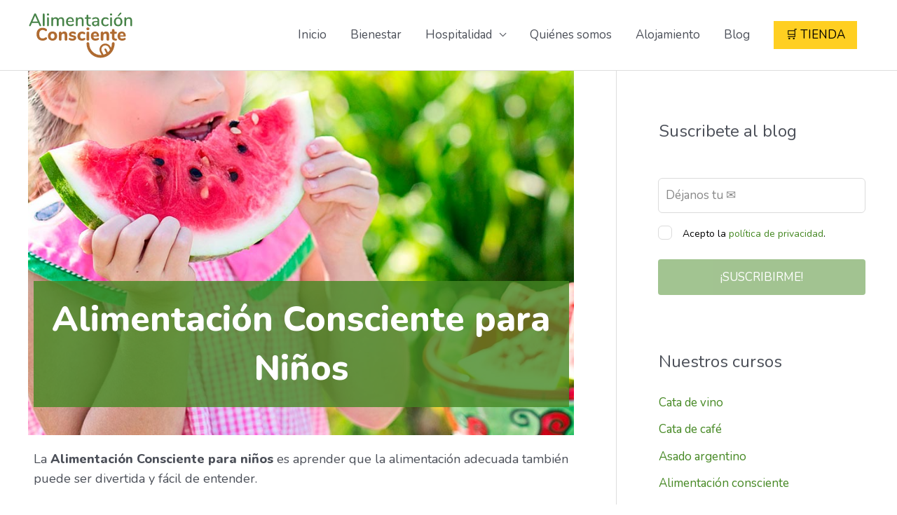

--- FILE ---
content_type: text/html; charset=UTF-8
request_url: https://www.alimentacionconsciente.co/cursos/alimentacion-consciente-para-ninos/
body_size: 17422
content:
<!DOCTYPE html><html lang="es"><head><meta charset="UTF-8"><meta name="viewport" content="width=device-width, initial-scale=1"><link rel="profile" href="https://gmpg.org/xfn/11"><meta name='robots' content='index, follow, max-image-preview:large, max-snippet:-1, max-video-preview:-1' /><link media="all" href="https://www.alimentacionconsciente.co/wp-content/cache/autoptimize/css/autoptimize_dfc36a93dcfa12dd18b3003b982c5705.css" rel="stylesheet"><title>▷ Alimentación consciente para niños • Alimentación Consciente</title><meta name="description" content="▷ Ta invitamos a conocer y realizar nuestro Curso de Alimentación consciente para niños y que así se alimenten bien. ¿Te interesa? ¡ENTRA YA!" /><link rel="canonical" href="https://www.alimentacionconsciente.co/cursos/alimentacion-consciente-para-ninos/" /><meta property="og:locale" content="es_ES" /><meta property="og:type" content="article" /><meta property="og:title" content="▷ Alimentación consciente para niños • Alimentación Consciente" /><meta property="og:description" content="▷ Ta invitamos a conocer y realizar nuestro Curso de Alimentación consciente para niños y que así se alimenten bien. ¿Te interesa? ¡ENTRA YA!" /><meta property="og:url" content="https://www.alimentacionconsciente.co/cursos/alimentacion-consciente-para-ninos/" /><meta property="og:site_name" content="Alimentación Consciente" /><meta property="article:modified_time" content="2020-08-28T02:53:17+00:00" /><meta property="og:image" content="https://www.alimentacionconsciente.co/wp-content/uploads/2019/10/Curso-de-alimentación-consciente-para-niños.jpg" /><meta property="og:image:width" content="960" /><meta property="og:image:height" content="600" /><meta property="og:image:type" content="image/jpeg" /><meta name="twitter:card" content="summary_large_image" /><meta name="twitter:label1" content="Tiempo de lectura" /><meta name="twitter:data1" content="2 minutos" /> <script type="application/ld+json" class="yoast-schema-graph">{"@context":"https://schema.org","@graph":[{"@type":"WebPage","@id":"https://www.alimentacionconsciente.co/cursos/alimentacion-consciente-para-ninos/","url":"https://www.alimentacionconsciente.co/cursos/alimentacion-consciente-para-ninos/","name":"▷ Alimentación consciente para niños • Alimentación Consciente","isPartOf":{"@id":"https://www.alimentacionconsciente.co/#website"},"primaryImageOfPage":{"@id":"https://www.alimentacionconsciente.co/cursos/alimentacion-consciente-para-ninos/#primaryimage"},"image":{"@id":"https://www.alimentacionconsciente.co/cursos/alimentacion-consciente-para-ninos/#primaryimage"},"thumbnailUrl":"https://www.alimentacionconsciente.co/wp-content/uploads/2019/10/Curso-de-alimentación-consciente-para-niños.jpg","datePublished":"2019-10-17T22:01:49+00:00","dateModified":"2020-08-28T02:53:17+00:00","description":"▷ Ta invitamos a conocer y realizar nuestro Curso de Alimentación consciente para niños y que así se alimenten bien. ¿Te interesa? ¡ENTRA YA!","breadcrumb":{"@id":"https://www.alimentacionconsciente.co/cursos/alimentacion-consciente-para-ninos/#breadcrumb"},"inLanguage":"es","potentialAction":[{"@type":"ReadAction","target":["https://www.alimentacionconsciente.co/cursos/alimentacion-consciente-para-ninos/"]}]},{"@type":"ImageObject","inLanguage":"es","@id":"https://www.alimentacionconsciente.co/cursos/alimentacion-consciente-para-ninos/#primaryimage","url":"https://www.alimentacionconsciente.co/wp-content/uploads/2019/10/Curso-de-alimentación-consciente-para-niños.jpg","contentUrl":"https://www.alimentacionconsciente.co/wp-content/uploads/2019/10/Curso-de-alimentación-consciente-para-niños.jpg","width":960,"height":600,"caption":"Curso de alimentación consciente para niños"},{"@type":"BreadcrumbList","@id":"https://www.alimentacionconsciente.co/cursos/alimentacion-consciente-para-ninos/#breadcrumb","itemListElement":[{"@type":"ListItem","position":1,"name":"Portada","item":"https://www.alimentacionconsciente.co/"},{"@type":"ListItem","position":2,"name":"Cursos","item":"https://www.alimentacionconsciente.co/cursos/"},{"@type":"ListItem","position":3,"name":"Curso de Alimentación consciente para niños"}]},{"@type":"WebSite","@id":"https://www.alimentacionconsciente.co/#website","url":"https://www.alimentacionconsciente.co/","name":"Alimentación Consciente","description":"Aprende a alimentarte correctamente","publisher":{"@id":"https://www.alimentacionconsciente.co/#organization"},"potentialAction":[{"@type":"SearchAction","target":{"@type":"EntryPoint","urlTemplate":"https://www.alimentacionconsciente.co/?s={search_term_string}"},"query-input":{"@type":"PropertyValueSpecification","valueRequired":true,"valueName":"search_term_string"}}],"inLanguage":"es"},{"@type":"Organization","@id":"https://www.alimentacionconsciente.co/#organization","name":"Alimentación Consciente","url":"https://www.alimentacionconsciente.co/","logo":{"@type":"ImageObject","inLanguage":"es","@id":"https://www.alimentacionconsciente.co/#/schema/logo/image/","url":"https://www.alimentacionconsciente.co/wp-content/uploads/2020/04/Logotipo-Alimentacion-Consciente.svg","contentUrl":"https://www.alimentacionconsciente.co/wp-content/uploads/2020/04/Logotipo-Alimentacion-Consciente.svg","width":240,"height":105,"caption":"Alimentación Consciente"},"image":{"@id":"https://www.alimentacionconsciente.co/#/schema/logo/image/"}}]}</script>  <script type='application/javascript'  id='pys-version-script'>console.log('PixelYourSite Free version 11.1.5.2');</script> <link rel='dns-prefetch' href='//www.googletagmanager.com' /><link rel='dns-prefetch' href='//fonts.googleapis.com' /><link rel="alternate" type="application/rss+xml" title="Alimentación Consciente &raquo; Feed" href="https://www.alimentacionconsciente.co/feed/" /><link rel="alternate" type="application/rss+xml" title="Alimentación Consciente &raquo; Feed de los comentarios" href="https://www.alimentacionconsciente.co/comments/feed/" /> <script>window._wpemojiSettings = {"baseUrl":"https:\/\/s.w.org\/images\/core\/emoji\/15.0.3\/72x72\/","ext":".png","svgUrl":"https:\/\/s.w.org\/images\/core\/emoji\/15.0.3\/svg\/","svgExt":".svg","source":{"concatemoji":"https:\/\/www.alimentacionconsciente.co\/wp-includes\/js\/wp-emoji-release.min.js?ver=6.7.4"}};
/*! This file is auto-generated */
!function(i,n){var o,s,e;function c(e){try{var t={supportTests:e,timestamp:(new Date).valueOf()};sessionStorage.setItem(o,JSON.stringify(t))}catch(e){}}function p(e,t,n){e.clearRect(0,0,e.canvas.width,e.canvas.height),e.fillText(t,0,0);var t=new Uint32Array(e.getImageData(0,0,e.canvas.width,e.canvas.height).data),r=(e.clearRect(0,0,e.canvas.width,e.canvas.height),e.fillText(n,0,0),new Uint32Array(e.getImageData(0,0,e.canvas.width,e.canvas.height).data));return t.every(function(e,t){return e===r[t]})}function u(e,t,n){switch(t){case"flag":return n(e,"\ud83c\udff3\ufe0f\u200d\u26a7\ufe0f","\ud83c\udff3\ufe0f\u200b\u26a7\ufe0f")?!1:!n(e,"\ud83c\uddfa\ud83c\uddf3","\ud83c\uddfa\u200b\ud83c\uddf3")&&!n(e,"\ud83c\udff4\udb40\udc67\udb40\udc62\udb40\udc65\udb40\udc6e\udb40\udc67\udb40\udc7f","\ud83c\udff4\u200b\udb40\udc67\u200b\udb40\udc62\u200b\udb40\udc65\u200b\udb40\udc6e\u200b\udb40\udc67\u200b\udb40\udc7f");case"emoji":return!n(e,"\ud83d\udc26\u200d\u2b1b","\ud83d\udc26\u200b\u2b1b")}return!1}function f(e,t,n){var r="undefined"!=typeof WorkerGlobalScope&&self instanceof WorkerGlobalScope?new OffscreenCanvas(300,150):i.createElement("canvas"),a=r.getContext("2d",{willReadFrequently:!0}),o=(a.textBaseline="top",a.font="600 32px Arial",{});return e.forEach(function(e){o[e]=t(a,e,n)}),o}function t(e){var t=i.createElement("script");t.src=e,t.defer=!0,i.head.appendChild(t)}"undefined"!=typeof Promise&&(o="wpEmojiSettingsSupports",s=["flag","emoji"],n.supports={everything:!0,everythingExceptFlag:!0},e=new Promise(function(e){i.addEventListener("DOMContentLoaded",e,{once:!0})}),new Promise(function(t){var n=function(){try{var e=JSON.parse(sessionStorage.getItem(o));if("object"==typeof e&&"number"==typeof e.timestamp&&(new Date).valueOf()<e.timestamp+604800&&"object"==typeof e.supportTests)return e.supportTests}catch(e){}return null}();if(!n){if("undefined"!=typeof Worker&&"undefined"!=typeof OffscreenCanvas&&"undefined"!=typeof URL&&URL.createObjectURL&&"undefined"!=typeof Blob)try{var e="postMessage("+f.toString()+"("+[JSON.stringify(s),u.toString(),p.toString()].join(",")+"));",r=new Blob([e],{type:"text/javascript"}),a=new Worker(URL.createObjectURL(r),{name:"wpTestEmojiSupports"});return void(a.onmessage=function(e){c(n=e.data),a.terminate(),t(n)})}catch(e){}c(n=f(s,u,p))}t(n)}).then(function(e){for(var t in e)n.supports[t]=e[t],n.supports.everything=n.supports.everything&&n.supports[t],"flag"!==t&&(n.supports.everythingExceptFlag=n.supports.everythingExceptFlag&&n.supports[t]);n.supports.everythingExceptFlag=n.supports.everythingExceptFlag&&!n.supports.flag,n.DOMReady=!1,n.readyCallback=function(){n.DOMReady=!0}}).then(function(){return e}).then(function(){var e;n.supports.everything||(n.readyCallback(),(e=n.source||{}).concatemoji?t(e.concatemoji):e.wpemoji&&e.twemoji&&(t(e.twemoji),t(e.wpemoji)))}))}((window,document),window._wpemojiSettings);</script> <link rel='stylesheet' id='astra-google-fonts-css' href='https://fonts.googleapis.com/css?family=Nunito%3A400%2C&#038;display=fallback&#038;ver=4.8.11' media='all' /> <!--[if lt IE 9]><link rel='stylesheet' id='vc_lte_ie9-css' href='https://www.alimentacionconsciente.co/wp-content/plugins/js_composer/assets/css/vc_lte_ie9.min.css?ver=6.0.2' media='screen' /> <![endif]--><link rel='stylesheet' id='js_composer_front-css' href='https://www.alimentacionconsciente.co/wp-content/cache/autoptimize/css/autoptimize_single_7569f894abb85797b09bd10529708b90.css?ver=6.0.2' media='all' /><link rel='stylesheet' id='popup-maker-site-css' href='https://www.alimentacionconsciente.co/wp-content/cache/autoptimize/css/autoptimize_single_5d2a0de5b1320242441b14b4a56bf510.css?generated=1765392140&#038;ver=1.20.6' media='all' /> <!--[if IE]> <script src="https://www.alimentacionconsciente.co/wp-content/themes/astra/assets/js/minified/flexibility.min.js?ver=4.8.11" id="astra-flexibility-js"></script> <script id="astra-flexibility-js-after">flexibility(document.documentElement);</script> <![endif]--> <script src="https://www.alimentacionconsciente.co/wp-includes/js/jquery/jquery.min.js?ver=3.7.1" id="jquery-core-js"></script> <script id="pys-js-extra">var pysOptions = {"staticEvents":{"facebook":{"init_event":[{"delay":0,"type":"static","ajaxFire":false,"name":"PageView","pixelIds":["696431854112652"],"eventID":"0f750dae-33a7-4aad-97b2-898ff6bd052e","params":{"page_title":"Curso de Alimentaci\u00f3n consciente para ni\u00f1os","post_type":"page","post_id":117,"plugin":"PixelYourSite","user_role":"guest","event_url":"www.alimentacionconsciente.co\/cursos\/alimentacion-consciente-para-ninos\/"},"e_id":"init_event","ids":[],"hasTimeWindow":false,"timeWindow":0,"woo_order":"","edd_order":""}]}},"dynamicEvents":[],"triggerEvents":[],"triggerEventTypes":[],"facebook":{"pixelIds":["696431854112652"],"advancedMatching":[],"advancedMatchingEnabled":false,"removeMetadata":false,"wooVariableAsSimple":false,"serverApiEnabled":false,"wooCRSendFromServer":false,"send_external_id":null,"enabled_medical":false,"do_not_track_medical_param":["event_url","post_title","page_title","landing_page","content_name","categories","category_name","tags"],"meta_ldu":false},"debug":"","siteUrl":"https:\/\/www.alimentacionconsciente.co","ajaxUrl":"https:\/\/www.alimentacionconsciente.co\/wp-admin\/admin-ajax.php","ajax_event":"bd8c29af06","enable_remove_download_url_param":"1","cookie_duration":"7","last_visit_duration":"60","enable_success_send_form":"","ajaxForServerEvent":"1","ajaxForServerStaticEvent":"1","useSendBeacon":"1","send_external_id":"1","external_id_expire":"180","track_cookie_for_subdomains":"1","google_consent_mode":"1","gdpr":{"ajax_enabled":false,"all_disabled_by_api":false,"facebook_disabled_by_api":false,"analytics_disabled_by_api":false,"google_ads_disabled_by_api":false,"pinterest_disabled_by_api":false,"bing_disabled_by_api":false,"reddit_disabled_by_api":false,"externalID_disabled_by_api":false,"facebook_prior_consent_enabled":true,"analytics_prior_consent_enabled":true,"google_ads_prior_consent_enabled":null,"pinterest_prior_consent_enabled":true,"bing_prior_consent_enabled":true,"cookiebot_integration_enabled":false,"cookiebot_facebook_consent_category":"marketing","cookiebot_analytics_consent_category":"statistics","cookiebot_tiktok_consent_category":"marketing","cookiebot_google_ads_consent_category":"marketing","cookiebot_pinterest_consent_category":"marketing","cookiebot_bing_consent_category":"marketing","consent_magic_integration_enabled":false,"real_cookie_banner_integration_enabled":false,"cookie_notice_integration_enabled":false,"cookie_law_info_integration_enabled":false,"analytics_storage":{"enabled":true,"value":"granted","filter":false},"ad_storage":{"enabled":true,"value":"granted","filter":false},"ad_user_data":{"enabled":true,"value":"granted","filter":false},"ad_personalization":{"enabled":true,"value":"granted","filter":false}},"cookie":{"disabled_all_cookie":false,"disabled_start_session_cookie":false,"disabled_advanced_form_data_cookie":false,"disabled_landing_page_cookie":false,"disabled_first_visit_cookie":false,"disabled_trafficsource_cookie":false,"disabled_utmTerms_cookie":false,"disabled_utmId_cookie":false},"tracking_analytics":{"TrafficSource":"direct","TrafficLanding":"undefined","TrafficUtms":[],"TrafficUtmsId":[]},"GATags":{"ga_datalayer_type":"default","ga_datalayer_name":"dataLayerPYS"},"woo":{"enabled":false},"edd":{"enabled":false},"cache_bypass":"1769208365"};</script> 
 <script src="https://www.googletagmanager.com/gtag/js?id=GT-NC8BH53" id="google_gtagjs-js" async></script> <script id="google_gtagjs-js-after">window.dataLayer = window.dataLayer || [];function gtag(){dataLayer.push(arguments);}
gtag("set","linker",{"domains":["www.alimentacionconsciente.co"]});
gtag("js", new Date());
gtag("set", "developer_id.dZTNiMT", true);
gtag("config", "GT-NC8BH53");</script> <link rel="https://api.w.org/" href="https://www.alimentacionconsciente.co/wp-json/" /><link rel="alternate" title="JSON" type="application/json" href="https://www.alimentacionconsciente.co/wp-json/wp/v2/pages/117" /><link rel="EditURI" type="application/rsd+xml" title="RSD" href="https://www.alimentacionconsciente.co/xmlrpc.php?rsd" /><meta name="generator" content="WordPress 6.7.4" /><link rel='shortlink' href='https://www.alimentacionconsciente.co/?p=117' /><link rel="alternate" title="oEmbed (JSON)" type="application/json+oembed" href="https://www.alimentacionconsciente.co/wp-json/oembed/1.0/embed?url=https%3A%2F%2Fwww.alimentacionconsciente.co%2Fcursos%2Falimentacion-consciente-para-ninos%2F" /><link rel="alternate" title="oEmbed (XML)" type="text/xml+oembed" href="https://www.alimentacionconsciente.co/wp-json/oembed/1.0/embed?url=https%3A%2F%2Fwww.alimentacionconsciente.co%2Fcursos%2Falimentacion-consciente-para-ninos%2F&#038;format=xml" /><link rel="preconnect" href="https://fonts.googleapis.com"><link rel="preconnect" href="https://fonts.gstatic.com"><link href='https://fonts.googleapis.com/css2?display=swap&family=Nunito:wght@400;600;800' rel='stylesheet'><meta name="generator" content="Site Kit by Google 1.161.0" />  <script type="text/javascript">HappyForms = {};</script>  <script>document.documentElement.className = document.documentElement.className.replace('no-js', 'js');</script> <meta name="generator" content="Powered by WPBakery Page Builder - drag and drop page builder for WordPress."/><link rel="icon" href="https://www.alimentacionconsciente.co/wp-content/uploads/2019/10/Alimentación-Consciente-100x100.jpg" sizes="32x32" /><link rel="icon" href="https://www.alimentacionconsciente.co/wp-content/uploads/2019/10/Alimentación-Consciente-300x300.jpg" sizes="192x192" /><link rel="apple-touch-icon" href="https://www.alimentacionconsciente.co/wp-content/uploads/2019/10/Alimentación-Consciente-300x300.jpg" /><meta name="msapplication-TileImage" content="https://www.alimentacionconsciente.co/wp-content/uploads/2019/10/Alimentación-Consciente-300x300.jpg" /> <noscript><style type="text/css">.wpb_animate_when_almost_visible { opacity: 1; }</style></noscript></head><body data-rsssl=1 itemtype='https://schema.org/WebPage' itemscope='itemscope' class="page-template-default page page-id-117 page-child parent-pageid-697 wp-custom-logo ast-desktop ast-plain-container ast-right-sidebar astra-4.8.11 ast-header-custom-item-inside ast-single-post ast-replace-site-logo-transparent ast-inherit-site-logo-transparent wpb-js-composer js-comp-ver-6.0.2 vc_responsive"> <a
 class="skip-link screen-reader-text"
 href="#content"
 title="Ir al contenido"> Ir al contenido</a><div
class="hfeed site" id="page"><header
 class="site-header header-main-layout-1 ast-primary-menu-enabled ast-logo-title-inline ast-menu-toggle-icon ast-mobile-header-stack" id="masthead" itemtype="https://schema.org/WPHeader" itemscope="itemscope" itemid="#masthead"		><div class="main-header-bar-wrap"><div class="main-header-bar"><div class="ast-container"><div class="ast-flex main-header-container"><div class="site-branding"><div
 class="ast-site-identity" itemtype="https://schema.org/Organization" itemscope="itemscope"			> <span class="site-logo-img"><a href="https://www.alimentacionconsciente.co/" class="custom-logo-link" rel="home"><img width="240" height="105" data-src="https://www.alimentacionconsciente.co/wp-content/uploads/2020/04/Logotipo-Alimentacion-Consciente.svg" class="custom-logo lazyload" alt="Logotipo Alimentación Consciente" decoding="async" src="[data-uri]" style="--smush-placeholder-width: 240px; --smush-placeholder-aspect-ratio: 240/105;" /></a></span></div></div><div class="ast-mobile-menu-buttons"><div class="ast-button-wrap"> <button type="button" class="menu-toggle main-header-menu-toggle  ast-mobile-menu-buttons-minimal "  aria-controls='primary-menu' aria-expanded='false'> <span class="screen-reader-text">Menú principal</span> <span class="ast-icon icon-menu-bars"><span class="menu-toggle-icon"></span></span> </button></div></div><div class="ast-main-header-bar-alignment"><div class="main-header-bar-navigation"><nav class="site-navigation ast-flex-grow-1 navigation-accessibility" id="primary-site-navigation" aria-label="Navegación del sitio" itemtype="https://schema.org/SiteNavigationElement" itemscope="itemscope"><div class="main-navigation"><ul id="primary-menu" class="main-header-menu ast-menu-shadow ast-nav-menu ast-flex ast-justify-content-flex-end  submenu-with-border"><li id="menu-item-210" class="menu-item menu-item-type-custom menu-item-object-custom menu-item-home menu-item-210"><a href="https://www.alimentacionconsciente.co" class="menu-link">Inicio</a></li><li id="menu-item-1594" class="menu-item menu-item-type-post_type menu-item-object-page menu-item-1594"><a href="https://www.alimentacionconsciente.co/nuestros-programas/" class="menu-link">Bienestar</a></li><li id="menu-item-2947" class="menu-item menu-item-type-post_type menu-item-object-page menu-item-has-children menu-item-2947"><a aria-expanded="false" href="https://www.alimentacionconsciente.co/hospitalidad/" class="menu-link">Hospitalidad</a><button class="ast-menu-toggle" aria-expanded="false"><span class="screen-reader-text">Alternar menú</span><span class="ast-icon icon-arrow"></span></button><ul class="sub-menu"><li id="menu-item-3139" class="menu-item menu-item-type-post_type menu-item-object-page menu-item-3139"><a href="https://www.alimentacionconsciente.co/hospitalidad/acompanamiento-en-marketing-y-ventas/" class="menu-link">Acompañamiento en Marketing y Ventas</a></li><li id="menu-item-3138" class="menu-item menu-item-type-post_type menu-item-object-page menu-item-3138"><a href="https://www.alimentacionconsciente.co/hospitalidad/capacitacion-de-personal-de-mesa-barra-y-ventas-para-el-food-services/" class="menu-link">Capacitación de personal de mesa – barra y ventas para el Food Services</a></li><li id="menu-item-3140" class="menu-item menu-item-type-post_type menu-item-object-page menu-item-3140"><a href="https://www.alimentacionconsciente.co/hospitalidad/clinica-de-ventas/" class="menu-link">Clinica de ventas</a></li><li id="menu-item-3348" class="menu-item menu-item-type-post_type menu-item-object-page menu-item-3348"><a href="https://www.alimentacionconsciente.co/hospitalidad/creacion-de-contenido/" class="menu-link">Creación de Contenido</a></li><li id="menu-item-6207" class="menu-item menu-item-type-post_type menu-item-object-page menu-item-6207"><a href="https://www.alimentacionconsciente.co/hospitalidad/gestion-y-nutricion-para-tus-cliente/" class="menu-link">Gestión y nutrición para tus cliente</a></li><li id="menu-item-3137" class="menu-item menu-item-type-post_type menu-item-object-page menu-item-3137"><a href="https://www.alimentacionconsciente.co/hospitalidad/innovacion-y-desarrollo-de-productos/" class="menu-link">Innovación y desarrollo de productos</a></li></ul></li><li id="menu-item-209" class="menu-item menu-item-type-post_type menu-item-object-page menu-item-209"><a href="https://www.alimentacionconsciente.co/quienes-somos/" class="menu-link">Quiénes somos</a></li><li id="menu-item-1859" class="menu-item menu-item-type-post_type menu-item-object-page menu-item-1859"><a href="https://www.alimentacionconsciente.co/alojamiento-rural-en-amaga-antioquia/" class="menu-link">Alojamiento</a></li><li id="menu-item-1776" class="menu-item menu-item-type-post_type menu-item-object-page menu-item-1776"><a href="https://www.alimentacionconsciente.co/blog-de-alimentacion-consciente/" class="menu-link">Blog</a></li><li class="ast-masthead-custom-menu-items button-custom-menu-item"> <a class="ast-custom-button-link" href="https://www.alimentacionconsciente.co/tienda/" target="_blank" ><div class=ast-button>🛒 TIENDA</div></a><a class="menu-link" href="https://www.alimentacionconsciente.co/tienda/" target="_blank" >🛒 TIENDA</a></li></ul></div></nav></div></div></div></div></div></div></header><div id="content" class="site-content"><div class="ast-container"><div id="primary" class="content-area primary"><main id="main" class="site-main"><article
class="post-117 page type-page status-publish has-post-thumbnail ast-article-single" id="post-117" itemtype="https://schema.org/CreativeWork" itemscope="itemscope"><header class="entry-header ast-no-title ast-header-without-markup"></header><div class="entry-content clear"
 itemprop="text"><div class="vc_row wpb_row vc_row-fluid"><div data-vc-parallax="1" data-vc-parallax-image="https://www.alimentacionconsciente.co/wp-content/uploads/2019/10/Curso-de-alimentación-consciente-para-niños.jpg" class="wpb_column vc_column_container vc_col-sm-12 vc_col-has-fill vc_general vc_parallax vc_parallax-content-moving"><div class="vc_column-inner vc_custom_1571349562846"><div class="wpb_wrapper"><div class="wpb_text_column wpb_content_element  vc_custom_1588248878793" ><div class="wpb_wrapper"><h1 style="text-align: center;"><span style="color: #ffffff;"><strong>Alimentación Consciente para Niños</strong></span></h1></div></div></div></div></div></div><div class="vc_row wpb_row vc_row-fluid"><div class="wpb_column vc_column_container vc_col-sm-12"><div class="vc_column-inner vc_custom_1570826540212"><div class="wpb_wrapper"><div class="wpb_text_column wpb_content_element " ><div class="wpb_wrapper"><p>La <strong>Alimentación Consciente para niños</strong> es aprender que la alimentación adecuada también puede ser divertida y fácil de entender.</p><h2><span style="color: #458823;"><strong>En qué consiste el curso de alimentación consciente para niños:</strong></span></h2><h3>Curso para padres, parejas y familias</h3><p>Nuestra metodología esta soportada en herramientas Mindfulness, lo cual permite conectar a los participantes y llevarlos a aprender a disfrutar el momento presente, encontrando el equilibrio y armonía para un mejor vivir en familia y en sociedad.</p><p>Nos enfocamos en la alimentación emocional, dado que es uno de los dolores de cabeza de los padres de familia, manifiestan su preocupación al ver que sus niños en etapa de crecimiento son más selectivos para los alimentos.</p><h2><span style="color: #b56b00;"><strong>Duración:</strong></span></h2><p>2 Horas</p></div></div><div class="vc_btn3-container vc_btn3-center" > <a onmouseleave="this.style.borderColor='#458823'; this.style.backgroundColor='transparent'; this.style.color='#458823'" onmouseenter="this.style.borderColor='#b56b00'; this.style.backgroundColor='#b56b00'; this.style.color='#ffffff';" style="border-color:#458823; color:#458823;" class="vc_general vc_btn3 vc_btn3-size-lg vc_btn3-shape-rounded vc_btn3-style-outline-custom" href="https://payco.link/410515" title="Pagar" target="_blank">¡PAGAR!</a></div></div></div></div></div><div class="vc_row wpb_row vc_row-fluid"><div class="wpb_column vc_column_container vc_col-sm-12 vc_col-has-fill"><div class="vc_column-inner vc_custom_1588249503355"><div class="wpb_wrapper"><div class="wpb_text_column wpb_content_element " ><div class="wpb_wrapper"><h2 style="text-align: center;"><span style="color: #458823; font-size: 24px;">Descarga el temario del curso</span><br /> <a href="https://drive.google.com/file/d/1jP844uEB2FPACFwL7GcVabxceGfI1d6z/view?usp=sharing" target="_blank" rel="noopener noreferrer"><img decoding="async" class="alignnone wp-image-431 lazyload" data-src="https://www.alimentacionconsciente.co/wp-content/uploads/2020/02/Descargar.svg" alt="Descargar" width="40" height="40" src="[data-uri]" style="--smush-placeholder-width: 40px; --smush-placeholder-aspect-ratio: 40/40;" /></a></h2><p>&nbsp;</p><h2 style="text-align: center;"><span style="color: #779e51;"><span style="color: #779e51;"><a href="https://www.alimentacionconsciente.co/wp-content/uploads/2020/04/Pregunta.svg"><img decoding="async" class="alignnone wp-image-537 lazyload" title="Reservar" data-src="https://www.alimentacionconsciente.co/wp-content/uploads/2020/04/Pregunta.svg" alt="Pregunta" width="40" height="40" src="[data-uri]" style="--smush-placeholder-width: 40px; --smush-placeholder-aspect-ratio: 40/40;" /></a></span> <strong><span style="color: #458823; font-size: 24px;"><span style="color: #458823;">¡Pregúntanos!</span></span></strong></span></h2><p style="text-align: center;">Por favor déjanos <strong>TODOS TU DATOS</strong> para poderte ofrecer toda la información y una atención más personalizada.</p><div class="happyforms-form happyforms-styles happyforms-form--hide-title happyforms-form--part-outer-padding-narrow happyforms-form--submit-button-border-hide happyforms-form--submit-button-fullwidth happyforms-form--submit-button-padding-narrow happyforms-form--submit-button-normal happyforms-form--submit-button-align-center happyforms-form--notices-below" id="happyforms-511"><h3 class="happyforms-form__title">Cursos</h3><form action="" id="happyforms-form-511" method="post" > <input type="hidden" name="action" value="happyforms_message"> <input type="hidden" name="happyforms_form_id" value="511" /> <input type="hidden" id="happyforms_message_nonce" name="happyforms_message_nonce" value="a835124368" /><input type="hidden" name="_wp_http_referer" value="/cursos/alimentacion-consciente-para-ninos/" /> <input type="hidden" name="happyforms_step" value="0" /><div class="happyforms-flex"> <label> <input type="checkbox" name="511single_line_text_-1" value="1" style="display: none;" tabindex="-1" autocomplete="off"> <span class="screen-reader-text">Spam protection, skip this field</span> </label><div class="happyforms-form__part happyforms-part happyforms-part--single_line_text happyforms-part--width-full happyforms-part--label-hidden" id="happyforms-511_single_line_text_1-part" data-happyforms-type="single_line_text" data-happyforms-id="single_line_text_1" data-happyforms-required=""><div class="happyforms-part-wrap"> <label for="happyforms-511_single_line_text_1" class="happyforms-part__label"> <span class="label">Tu nombre:</span> </label><div class="happyforms-part__el"> <input id="happyforms-511_single_line_text_1" type="text" name="511_single_line_text_1" value="" placeholder="Tu nombre: *"  /> <span class="happyforms-part__description"></span></div></div></div><div class="happyforms-part--with-autocomplete happyforms-form__part happyforms-part happyforms-part--email happyforms-part--width-half happyforms-part--label-hidden" id="happyforms-511_email_3-part" data-mode="autocomplete" data-happyforms-type="email" data-happyforms-id="email_3" data-happyforms-required=""><div class="happyforms-part-wrap"> <label for="happyforms-511_email_3" class="happyforms-part__label"> <span class="label">✉ *</span> </label><div class="happyforms-part__el"> <input type="hidden" name="511_email_3" value="" data-serialize /> <input type="email" name="happyforms-511_email_3_dummy_1769208365" id="happyforms-511_email_3" value="" autocomplete="none" placeholder="✉ *"  /><ul class="happyforms-custom-select-dropdown"><li class="happyforms-custom-select-dropdown__placeholder" data-value="">✉ *</li></ul> <span class="happyforms-part__description"></span></div></div></div><div class="happyforms-phone--plain happyforms-form__part happyforms-part happyforms-part--phone happyforms-part--width-half happyforms-part--label-hidden" id="happyforms-511_phone_4-part" data-happyforms-type="phone" data-happyforms-id="phone_4"><div class="happyforms-part-wrap"> <label for="happyforms-511_phone_4" class="happyforms-part__label"> <span class="label">☎</span> <span class="happyforms-optional">(opcional)</span> </label><div class="happyforms-part__el"><div class="happyforms-part-phone-wrap"> <input id="happyforms-511_phone_4" type="text" value="" name="511_phone_4[number]" placeholder="☎"  /></div> <span class="happyforms-part__description"></span></div></div></div><div class="happyforms-part-select--required happyforms-form__part happyforms-part happyforms-part--select happyforms-part--width-half happyforms-part--label-hidden" id="happyforms-511_select_5-part" data-happyforms-type="select" data-happyforms-id="select_5" data-happyforms-required=""><div class="happyforms-part-wrap"> <label for="happyforms-511_select_5" class="happyforms-part__label"> <span class="label">Me interesa:</span> </label><div class="happyforms-part__el"><div class="happyforms-custom-select"><div class="happyforms-part__select-wrap"> <input type="hidden" name="511_select_5" value="" data-serialize /> <input id="happyforms-511_select_5" type="text" value="" placeholder="Me interesa el curso de:" data-searchable="false" autocomplete="off"  /><ul class="happyforms-custom-select-dropdown"><li class="happyforms-custom-select-dropdown__placeholder" data-value="">Me interesa el curso de:</li><li data-option-id="select_5_option_1" data-value="0" data-label="Cata de café" class="happyforms-dropdown-item happyforms-custom-select-dropdown__item">Cata de café</li><li data-option-id="select_5_option_2" data-value="1" data-label="Cata de vinos" class="happyforms-dropdown-item happyforms-custom-select-dropdown__item">Cata de vinos</li><li data-option-id="select_5_option_3" data-value="2" data-label="Asado argentino" class="happyforms-dropdown-item happyforms-custom-select-dropdown__item">Asado argentino</li><li data-option-id="select_5_option_4" data-value="3" data-label="Alimentación consciente para niños" class="happyforms-dropdown-item happyforms-custom-select-dropdown__item">Alimentación consciente para niños</li><li data-option-id="select_5_option_5" data-value="4" data-label="Alimentación consciente para adultos" class="happyforms-dropdown-item happyforms-custom-select-dropdown__item">Alimentación consciente para adultos</li><li data-option-id="select_5_option_6" data-value="5" data-label="Loncheras saludables" class="happyforms-dropdown-item happyforms-custom-select-dropdown__item">Loncheras saludables</li></ul></div></div> <span class="happyforms-part__description"></span></div></div></div><div class="happyforms-form__part happyforms-part happyforms-part--number happyforms-part--width-half happyforms-part--label-hidden" id="happyforms-511_number_7-part" data-happyforms-type="number" data-happyforms-id="number_7" data-happyforms-required=""><div class="happyforms-part-wrap"> <label for="happyforms-511_number_7" class="happyforms-part__label"> <span class="label">Número de personas:</span> </label><div class="happyforms-part__el"> <input id="happyforms-511_number_7" type="number" value="" name="511_number_7" placeholder="Número de personas:" min="1" max="100" value="1"  /> <span class="happyforms-part__description"></span></div></div></div><div class="happyforms-part-date--required happyforms-part-date--date happyforms-part-date--12 happyforms-form__part happyforms-part happyforms-part--date happyforms-part--width-full happyforms-part--label-hidden" id="happyforms-511_date_8-part" data-happyforms-type="date" data-happyforms-id="date_8" data-happyforms-required=""><div class="happyforms-part-wrap"> <label for="happyforms-511_date_8" class="happyforms-part__label"> <span class="label">Fecha:</span> </label><div class="happyforms-part__el"><div class="happyforms-part-date__date-input happyforms-part--date__input-wrap"><div class="happyforms-custom-select" data-searchable="true"><div class="happyforms-part__select-wrap"> <input type="hidden" name="511_date_8[day]" value="" data-serialize /> <input type="text" value="" placeholder="Día" data-searchable="false" autocomplete="off"  /><ul class="happyforms-custom-select-dropdown"><li class="happyforms-custom-select-dropdown__placeholder" data-value="">Día</li><li data-value="1" data-label="1" class="happyforms-dropdown-item happyforms-custom-select-dropdown__item">1</li><li data-value="2" data-label="2" class="happyforms-dropdown-item happyforms-custom-select-dropdown__item">2</li><li data-value="3" data-label="3" class="happyforms-dropdown-item happyforms-custom-select-dropdown__item">3</li><li data-value="4" data-label="4" class="happyforms-dropdown-item happyforms-custom-select-dropdown__item">4</li><li data-value="5" data-label="5" class="happyforms-dropdown-item happyforms-custom-select-dropdown__item">5</li><li data-value="6" data-label="6" class="happyforms-dropdown-item happyforms-custom-select-dropdown__item">6</li><li data-value="7" data-label="7" class="happyforms-dropdown-item happyforms-custom-select-dropdown__item">7</li><li data-value="8" data-label="8" class="happyforms-dropdown-item happyforms-custom-select-dropdown__item">8</li><li data-value="9" data-label="9" class="happyforms-dropdown-item happyforms-custom-select-dropdown__item">9</li><li data-value="10" data-label="10" class="happyforms-dropdown-item happyforms-custom-select-dropdown__item">10</li><li data-value="11" data-label="11" class="happyforms-dropdown-item happyforms-custom-select-dropdown__item">11</li><li data-value="12" data-label="12" class="happyforms-dropdown-item happyforms-custom-select-dropdown__item">12</li><li data-value="13" data-label="13" class="happyforms-dropdown-item happyforms-custom-select-dropdown__item">13</li><li data-value="14" data-label="14" class="happyforms-dropdown-item happyforms-custom-select-dropdown__item">14</li><li data-value="15" data-label="15" class="happyforms-dropdown-item happyforms-custom-select-dropdown__item">15</li><li data-value="16" data-label="16" class="happyforms-dropdown-item happyforms-custom-select-dropdown__item">16</li><li data-value="17" data-label="17" class="happyforms-dropdown-item happyforms-custom-select-dropdown__item">17</li><li data-value="18" data-label="18" class="happyforms-dropdown-item happyforms-custom-select-dropdown__item">18</li><li data-value="19" data-label="19" class="happyforms-dropdown-item happyforms-custom-select-dropdown__item">19</li><li data-value="20" data-label="20" class="happyforms-dropdown-item happyforms-custom-select-dropdown__item">20</li><li data-value="21" data-label="21" class="happyforms-dropdown-item happyforms-custom-select-dropdown__item">21</li><li data-value="22" data-label="22" class="happyforms-dropdown-item happyforms-custom-select-dropdown__item">22</li><li data-value="23" data-label="23" class="happyforms-dropdown-item happyforms-custom-select-dropdown__item">23</li><li data-value="24" data-label="24" class="happyforms-dropdown-item happyforms-custom-select-dropdown__item">24</li><li data-value="25" data-label="25" class="happyforms-dropdown-item happyforms-custom-select-dropdown__item">25</li><li data-value="26" data-label="26" class="happyforms-dropdown-item happyforms-custom-select-dropdown__item">26</li><li data-value="27" data-label="27" class="happyforms-dropdown-item happyforms-custom-select-dropdown__item">27</li><li data-value="28" data-label="28" class="happyforms-dropdown-item happyforms-custom-select-dropdown__item">28</li><li data-value="29" data-label="29" class="happyforms-dropdown-item happyforms-custom-select-dropdown__item">29</li><li data-value="30" data-label="30" class="happyforms-dropdown-item happyforms-custom-select-dropdown__item">30</li><li data-value="31" data-label="31" class="happyforms-dropdown-item happyforms-custom-select-dropdown__item">31</li></ul></div></div></div><div class="happyforms-part-date__date-input happyforms-part--date__input-wrap"><div class="happyforms-custom-select" data-searchable="true"><div class="happyforms-part__select-wrap"> <input type="hidden" name="511_date_8[month]" value="" data-serialize /> <input type="text" value="" placeholder="Mes" data-searchable="false" autocomplete="off"  /><ul class="happyforms-custom-select-dropdown"><li class="happyforms-custom-select-dropdown__placeholder" data-value="">Mes</li><li data-value="1" data-label="Enero" class="happyforms-dropdown-item happyforms-custom-select-dropdown__item">Enero</li><li data-value="2" data-label="Febrero" class="happyforms-dropdown-item happyforms-custom-select-dropdown__item">Febrero</li><li data-value="3" data-label="Marzo" class="happyforms-dropdown-item happyforms-custom-select-dropdown__item">Marzo</li><li data-value="4" data-label="Abril" class="happyforms-dropdown-item happyforms-custom-select-dropdown__item">Abril</li><li data-value="5" data-label="Mayo" class="happyforms-dropdown-item happyforms-custom-select-dropdown__item">Mayo</li><li data-value="6" data-label="Junio" class="happyforms-dropdown-item happyforms-custom-select-dropdown__item">Junio</li><li data-value="7" data-label="Julio" class="happyforms-dropdown-item happyforms-custom-select-dropdown__item">Julio</li><li data-value="8" data-label="Agosto" class="happyforms-dropdown-item happyforms-custom-select-dropdown__item">Agosto</li><li data-value="9" data-label="Septiembre" class="happyforms-dropdown-item happyforms-custom-select-dropdown__item">Septiembre</li><li data-value="10" data-label="Octubre" class="happyforms-dropdown-item happyforms-custom-select-dropdown__item">Octubre</li><li data-value="11" data-label="Noviembre" class="happyforms-dropdown-item happyforms-custom-select-dropdown__item">Noviembre</li><li data-value="12" data-label="Diciembre" class="happyforms-dropdown-item happyforms-custom-select-dropdown__item">Diciembre</li></ul></div></div></div><div class="happyforms-part-date__date-input happyforms-part--date__input-wrap"><div class="happyforms-custom-select"><div class="happyforms-part__select-wrap"> <input type="hidden" name="511_date_8[year]" value="" data-serialize /> <input type="text" value="" placeholder="Año" data-searchable="false" autocomplete="off"  /><ul class="happyforms-custom-select-dropdown"><li class="happyforms-custom-select-dropdown__placeholder" data-value="">Año</li><li data-value="1910" data-label="1910" class="happyforms-dropdown-item happyforms-custom-select-dropdown__item">1910</li><li data-value="1911" data-label="1911" class="happyforms-dropdown-item happyforms-custom-select-dropdown__item">1911</li><li data-value="1912" data-label="1912" class="happyforms-dropdown-item happyforms-custom-select-dropdown__item">1912</li><li data-value="1913" data-label="1913" class="happyforms-dropdown-item happyforms-custom-select-dropdown__item">1913</li><li data-value="1914" data-label="1914" class="happyforms-dropdown-item happyforms-custom-select-dropdown__item">1914</li><li data-value="1915" data-label="1915" class="happyforms-dropdown-item happyforms-custom-select-dropdown__item">1915</li><li data-value="1916" data-label="1916" class="happyforms-dropdown-item happyforms-custom-select-dropdown__item">1916</li><li data-value="1917" data-label="1917" class="happyforms-dropdown-item happyforms-custom-select-dropdown__item">1917</li><li data-value="1918" data-label="1918" class="happyforms-dropdown-item happyforms-custom-select-dropdown__item">1918</li><li data-value="1919" data-label="1919" class="happyforms-dropdown-item happyforms-custom-select-dropdown__item">1919</li><li data-value="1920" data-label="1920" class="happyforms-dropdown-item happyforms-custom-select-dropdown__item">1920</li><li data-value="1921" data-label="1921" class="happyforms-dropdown-item happyforms-custom-select-dropdown__item">1921</li><li data-value="1922" data-label="1922" class="happyforms-dropdown-item happyforms-custom-select-dropdown__item">1922</li><li data-value="1923" data-label="1923" class="happyforms-dropdown-item happyforms-custom-select-dropdown__item">1923</li><li data-value="1924" data-label="1924" class="happyforms-dropdown-item happyforms-custom-select-dropdown__item">1924</li><li data-value="1925" data-label="1925" class="happyforms-dropdown-item happyforms-custom-select-dropdown__item">1925</li><li data-value="1926" data-label="1926" class="happyforms-dropdown-item happyforms-custom-select-dropdown__item">1926</li><li data-value="1927" data-label="1927" class="happyforms-dropdown-item happyforms-custom-select-dropdown__item">1927</li><li data-value="1928" data-label="1928" class="happyforms-dropdown-item happyforms-custom-select-dropdown__item">1928</li><li data-value="1929" data-label="1929" class="happyforms-dropdown-item happyforms-custom-select-dropdown__item">1929</li><li data-value="1930" data-label="1930" class="happyforms-dropdown-item happyforms-custom-select-dropdown__item">1930</li><li data-value="1931" data-label="1931" class="happyforms-dropdown-item happyforms-custom-select-dropdown__item">1931</li><li data-value="1932" data-label="1932" class="happyforms-dropdown-item happyforms-custom-select-dropdown__item">1932</li><li data-value="1933" data-label="1933" class="happyforms-dropdown-item happyforms-custom-select-dropdown__item">1933</li><li data-value="1934" data-label="1934" class="happyforms-dropdown-item happyforms-custom-select-dropdown__item">1934</li><li data-value="1935" data-label="1935" class="happyforms-dropdown-item happyforms-custom-select-dropdown__item">1935</li><li data-value="1936" data-label="1936" class="happyforms-dropdown-item happyforms-custom-select-dropdown__item">1936</li><li data-value="1937" data-label="1937" class="happyforms-dropdown-item happyforms-custom-select-dropdown__item">1937</li><li data-value="1938" data-label="1938" class="happyforms-dropdown-item happyforms-custom-select-dropdown__item">1938</li><li data-value="1939" data-label="1939" class="happyforms-dropdown-item happyforms-custom-select-dropdown__item">1939</li><li data-value="1940" data-label="1940" class="happyforms-dropdown-item happyforms-custom-select-dropdown__item">1940</li><li data-value="1941" data-label="1941" class="happyforms-dropdown-item happyforms-custom-select-dropdown__item">1941</li><li data-value="1942" data-label="1942" class="happyforms-dropdown-item happyforms-custom-select-dropdown__item">1942</li><li data-value="1943" data-label="1943" class="happyforms-dropdown-item happyforms-custom-select-dropdown__item">1943</li><li data-value="1944" data-label="1944" class="happyforms-dropdown-item happyforms-custom-select-dropdown__item">1944</li><li data-value="1945" data-label="1945" class="happyforms-dropdown-item happyforms-custom-select-dropdown__item">1945</li><li data-value="1946" data-label="1946" class="happyforms-dropdown-item happyforms-custom-select-dropdown__item">1946</li><li data-value="1947" data-label="1947" class="happyforms-dropdown-item happyforms-custom-select-dropdown__item">1947</li><li data-value="1948" data-label="1948" class="happyforms-dropdown-item happyforms-custom-select-dropdown__item">1948</li><li data-value="1949" data-label="1949" class="happyforms-dropdown-item happyforms-custom-select-dropdown__item">1949</li><li data-value="1950" data-label="1950" class="happyforms-dropdown-item happyforms-custom-select-dropdown__item">1950</li><li data-value="1951" data-label="1951" class="happyforms-dropdown-item happyforms-custom-select-dropdown__item">1951</li><li data-value="1952" data-label="1952" class="happyforms-dropdown-item happyforms-custom-select-dropdown__item">1952</li><li data-value="1953" data-label="1953" class="happyforms-dropdown-item happyforms-custom-select-dropdown__item">1953</li><li data-value="1954" data-label="1954" class="happyforms-dropdown-item happyforms-custom-select-dropdown__item">1954</li><li data-value="1955" data-label="1955" class="happyforms-dropdown-item happyforms-custom-select-dropdown__item">1955</li><li data-value="1956" data-label="1956" class="happyforms-dropdown-item happyforms-custom-select-dropdown__item">1956</li><li data-value="1957" data-label="1957" class="happyforms-dropdown-item happyforms-custom-select-dropdown__item">1957</li><li data-value="1958" data-label="1958" class="happyforms-dropdown-item happyforms-custom-select-dropdown__item">1958</li><li data-value="1959" data-label="1959" class="happyforms-dropdown-item happyforms-custom-select-dropdown__item">1959</li><li data-value="1960" data-label="1960" class="happyforms-dropdown-item happyforms-custom-select-dropdown__item">1960</li><li data-value="1961" data-label="1961" class="happyforms-dropdown-item happyforms-custom-select-dropdown__item">1961</li><li data-value="1962" data-label="1962" class="happyforms-dropdown-item happyforms-custom-select-dropdown__item">1962</li><li data-value="1963" data-label="1963" class="happyforms-dropdown-item happyforms-custom-select-dropdown__item">1963</li><li data-value="1964" data-label="1964" class="happyforms-dropdown-item happyforms-custom-select-dropdown__item">1964</li><li data-value="1965" data-label="1965" class="happyforms-dropdown-item happyforms-custom-select-dropdown__item">1965</li><li data-value="1966" data-label="1966" class="happyforms-dropdown-item happyforms-custom-select-dropdown__item">1966</li><li data-value="1967" data-label="1967" class="happyforms-dropdown-item happyforms-custom-select-dropdown__item">1967</li><li data-value="1968" data-label="1968" class="happyforms-dropdown-item happyforms-custom-select-dropdown__item">1968</li><li data-value="1969" data-label="1969" class="happyforms-dropdown-item happyforms-custom-select-dropdown__item">1969</li><li data-value="1970" data-label="1970" class="happyforms-dropdown-item happyforms-custom-select-dropdown__item">1970</li><li data-value="1971" data-label="1971" class="happyforms-dropdown-item happyforms-custom-select-dropdown__item">1971</li><li data-value="1972" data-label="1972" class="happyforms-dropdown-item happyforms-custom-select-dropdown__item">1972</li><li data-value="1973" data-label="1973" class="happyforms-dropdown-item happyforms-custom-select-dropdown__item">1973</li><li data-value="1974" data-label="1974" class="happyforms-dropdown-item happyforms-custom-select-dropdown__item">1974</li><li data-value="1975" data-label="1975" class="happyforms-dropdown-item happyforms-custom-select-dropdown__item">1975</li><li data-value="1976" data-label="1976" class="happyforms-dropdown-item happyforms-custom-select-dropdown__item">1976</li><li data-value="1977" data-label="1977" class="happyforms-dropdown-item happyforms-custom-select-dropdown__item">1977</li><li data-value="1978" data-label="1978" class="happyforms-dropdown-item happyforms-custom-select-dropdown__item">1978</li><li data-value="1979" data-label="1979" class="happyforms-dropdown-item happyforms-custom-select-dropdown__item">1979</li><li data-value="1980" data-label="1980" class="happyforms-dropdown-item happyforms-custom-select-dropdown__item">1980</li><li data-value="1981" data-label="1981" class="happyforms-dropdown-item happyforms-custom-select-dropdown__item">1981</li><li data-value="1982" data-label="1982" class="happyforms-dropdown-item happyforms-custom-select-dropdown__item">1982</li><li data-value="1983" data-label="1983" class="happyforms-dropdown-item happyforms-custom-select-dropdown__item">1983</li><li data-value="1984" data-label="1984" class="happyforms-dropdown-item happyforms-custom-select-dropdown__item">1984</li><li data-value="1985" data-label="1985" class="happyforms-dropdown-item happyforms-custom-select-dropdown__item">1985</li><li data-value="1986" data-label="1986" class="happyforms-dropdown-item happyforms-custom-select-dropdown__item">1986</li><li data-value="1987" data-label="1987" class="happyforms-dropdown-item happyforms-custom-select-dropdown__item">1987</li><li data-value="1988" data-label="1988" class="happyforms-dropdown-item happyforms-custom-select-dropdown__item">1988</li><li data-value="1989" data-label="1989" class="happyforms-dropdown-item happyforms-custom-select-dropdown__item">1989</li><li data-value="1990" data-label="1990" class="happyforms-dropdown-item happyforms-custom-select-dropdown__item">1990</li><li data-value="1991" data-label="1991" class="happyforms-dropdown-item happyforms-custom-select-dropdown__item">1991</li><li data-value="1992" data-label="1992" class="happyforms-dropdown-item happyforms-custom-select-dropdown__item">1992</li><li data-value="1993" data-label="1993" class="happyforms-dropdown-item happyforms-custom-select-dropdown__item">1993</li><li data-value="1994" data-label="1994" class="happyforms-dropdown-item happyforms-custom-select-dropdown__item">1994</li><li data-value="1995" data-label="1995" class="happyforms-dropdown-item happyforms-custom-select-dropdown__item">1995</li><li data-value="1996" data-label="1996" class="happyforms-dropdown-item happyforms-custom-select-dropdown__item">1996</li><li data-value="1997" data-label="1997" class="happyforms-dropdown-item happyforms-custom-select-dropdown__item">1997</li><li data-value="1998" data-label="1998" class="happyforms-dropdown-item happyforms-custom-select-dropdown__item">1998</li><li data-value="1999" data-label="1999" class="happyforms-dropdown-item happyforms-custom-select-dropdown__item">1999</li><li data-value="2000" data-label="2000" class="happyforms-dropdown-item happyforms-custom-select-dropdown__item">2000</li><li data-value="2001" data-label="2001" class="happyforms-dropdown-item happyforms-custom-select-dropdown__item">2001</li><li data-value="2002" data-label="2002" class="happyforms-dropdown-item happyforms-custom-select-dropdown__item">2002</li><li data-value="2003" data-label="2003" class="happyforms-dropdown-item happyforms-custom-select-dropdown__item">2003</li><li data-value="2004" data-label="2004" class="happyforms-dropdown-item happyforms-custom-select-dropdown__item">2004</li><li data-value="2005" data-label="2005" class="happyforms-dropdown-item happyforms-custom-select-dropdown__item">2005</li><li data-value="2006" data-label="2006" class="happyforms-dropdown-item happyforms-custom-select-dropdown__item">2006</li><li data-value="2007" data-label="2007" class="happyforms-dropdown-item happyforms-custom-select-dropdown__item">2007</li><li data-value="2008" data-label="2008" class="happyforms-dropdown-item happyforms-custom-select-dropdown__item">2008</li><li data-value="2009" data-label="2009" class="happyforms-dropdown-item happyforms-custom-select-dropdown__item">2009</li><li data-value="2010" data-label="2010" class="happyforms-dropdown-item happyforms-custom-select-dropdown__item">2010</li><li data-value="2011" data-label="2011" class="happyforms-dropdown-item happyforms-custom-select-dropdown__item">2011</li><li data-value="2012" data-label="2012" class="happyforms-dropdown-item happyforms-custom-select-dropdown__item">2012</li><li data-value="2013" data-label="2013" class="happyforms-dropdown-item happyforms-custom-select-dropdown__item">2013</li><li data-value="2014" data-label="2014" class="happyforms-dropdown-item happyforms-custom-select-dropdown__item">2014</li><li data-value="2015" data-label="2015" class="happyforms-dropdown-item happyforms-custom-select-dropdown__item">2015</li><li data-value="2016" data-label="2016" class="happyforms-dropdown-item happyforms-custom-select-dropdown__item">2016</li><li data-value="2017" data-label="2017" class="happyforms-dropdown-item happyforms-custom-select-dropdown__item">2017</li><li data-value="2018" data-label="2018" class="happyforms-dropdown-item happyforms-custom-select-dropdown__item">2018</li><li data-value="2019" data-label="2019" class="happyforms-dropdown-item happyforms-custom-select-dropdown__item">2019</li><li data-value="2020" data-label="2020" class="happyforms-dropdown-item happyforms-custom-select-dropdown__item">2020</li><li data-value="2021" data-label="2021" class="happyforms-dropdown-item happyforms-custom-select-dropdown__item">2021</li><li data-value="2022" data-label="2022" class="happyforms-dropdown-item happyforms-custom-select-dropdown__item">2022</li><li data-value="2023" data-label="2023" class="happyforms-dropdown-item happyforms-custom-select-dropdown__item">2023</li><li data-value="2024" data-label="2024" class="happyforms-dropdown-item happyforms-custom-select-dropdown__item">2024</li><li data-value="2025" data-label="2025" class="happyforms-dropdown-item happyforms-custom-select-dropdown__item">2025</li><li data-value="2026" data-label="2026" class="happyforms-dropdown-item happyforms-custom-select-dropdown__item">2026</li><li data-value="2027" data-label="2027" class="happyforms-dropdown-item happyforms-custom-select-dropdown__item">2027</li><li data-value="2028" data-label="2028" class="happyforms-dropdown-item happyforms-custom-select-dropdown__item">2028</li><li data-value="2029" data-label="2029" class="happyforms-dropdown-item happyforms-custom-select-dropdown__item">2029</li><li data-value="2030" data-label="2030" class="happyforms-dropdown-item happyforms-custom-select-dropdown__item">2030</li><li data-value="2031" data-label="2031" class="happyforms-dropdown-item happyforms-custom-select-dropdown__item">2031</li><li data-value="2032" data-label="2032" class="happyforms-dropdown-item happyforms-custom-select-dropdown__item">2032</li><li data-value="2033" data-label="2033" class="happyforms-dropdown-item happyforms-custom-select-dropdown__item">2033</li><li data-value="2034" data-label="2034" class="happyforms-dropdown-item happyforms-custom-select-dropdown__item">2034</li><li data-value="2035" data-label="2035" class="happyforms-dropdown-item happyforms-custom-select-dropdown__item">2035</li><li data-value="2036" data-label="2036" class="happyforms-dropdown-item happyforms-custom-select-dropdown__item">2036</li><li data-value="2037" data-label="2037" class="happyforms-dropdown-item happyforms-custom-select-dropdown__item">2037</li><li data-value="2038" data-label="2038" class="happyforms-dropdown-item happyforms-custom-select-dropdown__item">2038</li><li data-value="2039" data-label="2039" class="happyforms-dropdown-item happyforms-custom-select-dropdown__item">2039</li><li data-value="2040" data-label="2040" class="happyforms-dropdown-item happyforms-custom-select-dropdown__item">2040</li></ul></div></div></div> <span class="happyforms-part__description">Elige el día que deseas hacer el curso.</span></div></div></div><div class="happyforms-form__part happyforms-part happyforms-part--legal happyforms-part--width-full" id="happyforms-511_legal_6-part" data-happyforms-type="legal" data-happyforms-id="legal_6" data-happyforms-required=""><div class="happyforms-part-wrap"><div class="happyforms-part__el"> <label class="option-label"> <input type="checkbox" class="happyforms-visuallyhidden" id="happyforms-511_legal_6" name="511_legal_6" value="yes"  > <span class="checkmark"><svg xmlns="http://www.w3.org/2000/svg" width="12" height="12" viewBox="0 0 24 24"><path fill="currentColor" d="M20.285 2l-11.285 11.567-5.286-5.011-3.714 3.716 9 8.728 15-15.285z"/></svg></span> <span class="label"><p><span style="font-size: 14px;">Acepto la <a href="https://www.alimentacionconsciente.co/politica-de-privacidad/" target="_blank" rel="noopener noreferrer">política de privacidad</a>.</span></p></span> </label></div></div></div><div class="happyforms-form__part happyforms-part happyforms-part--submit"> <input type="submit" class="happyforms-submit happyforms-button--submit " value="¡LO QUIERO!" ></div></div></form></div></div></div></div></div></div></div></div></article></main></div><div class="widget-area secondary" id="secondary" itemtype="https://schema.org/WPSideBar" itemscope="itemscope"><div class="sidebar-main" ><aside id="text-8" class="widget widget_text"><h2 class="widget-title">Suscribete al blog</h2><div class="textwidget"><div class="happyforms-form happyforms-styles happyforms-form--hide-title happyforms-form--part-outer-padding-narrow happyforms-form--submit-button-border-hide happyforms-form--submit-button-fullwidth happyforms-form--submit-button-padding-narrow happyforms-form--submit-button-normal happyforms-form--submit-button-align-center happyforms-form--notices-below happyforms-form--disable-until-valid" id="happyforms-885"><h3 class="happyforms-form__title">Suscripción - Bienestar</h3><form action="" id="happyforms-form-885" method="post" > <input type="hidden" name="action" value="happyforms_message"> <input type="hidden" name="happyforms_form_id" value="885" /> <input type="hidden" id="happyforms_message_nonce" name="happyforms_message_nonce" value="ff8ea9e6cb" /><input type="hidden" name="_wp_http_referer" value="/cursos/alimentacion-consciente-para-ninos/" /> <input type="hidden" name="happyforms_step" value="0" /><div class="happyforms-flex"> <label> <input type="checkbox" name="885single_line_text_-1" value="1" style="display: none;" tabindex="-1" autocomplete="off"> <span class="screen-reader-text">Spam protection, skip this field</span> </label><div class="happyforms-part--with-autocomplete happyforms-form__part happyforms-part happyforms-part--email happyforms-part--width-full happyforms-part--label-hidden" id="happyforms-885_email_3-part" data-mode="autocomplete" data-happyforms-type="email" data-happyforms-id="email_3" data-happyforms-required=""><div class="happyforms-part-wrap"> <label for="happyforms-885_email_3" class="happyforms-part__label"> <span class="label">Correo</span> </label><div class="happyforms-part__el"> <input type="hidden" name="885_email_3" value="" data-serialize /> <input type="email" name="happyforms-885_email_3_dummy_1769208365" id="happyforms-885_email_3" value="" autocomplete="none" placeholder="Déjanos tu ✉"  /><ul class="happyforms-custom-select-dropdown"><li class="happyforms-custom-select-dropdown__placeholder" data-value="">Déjanos tu ✉</li></ul> <span class="happyforms-part__description"></span></div></div></div><div class="happyforms-form__part happyforms-part happyforms-part--legal happyforms-part--width-full" id="happyforms-885_legal_6-part" data-happyforms-type="legal" data-happyforms-id="legal_6" data-happyforms-required=""><div class="happyforms-part-wrap"><div class="happyforms-part__el"> <label class="option-label"> <input type="checkbox" class="happyforms-visuallyhidden" id="happyforms-885_legal_6" name="885_legal_6" value="yes"  > <span class="checkmark"><svg xmlns="http://www.w3.org/2000/svg" width="12" height="12" viewBox="0 0 24 24"><path fill="currentColor" d="M20.285 2l-11.285 11.567-5.286-5.011-3.714 3.716 9 8.728 15-15.285z"/></svg></span> <span class="label"><p><span style="font-size: 14px;">Acepto la <a href="https://www.alimentacionconsciente.co/politica-de-privacidad/" target="_blank" rel="noopener noreferrer">política de privacidad</a>.</span></p></span> </label></div></div></div><div class="happyforms-form__part happyforms-part happyforms-part--submit"> <input type="submit" class="happyforms-submit happyforms-button--submit " value="¡SUSCRIBIRME!"  disabled></div></div></form></div></div></aside><aside id="nav_menu-3" class="widget widget_nav_menu"><h2 class="widget-title">Nuestros cursos</h2><nav class="menu-cursos-container" aria-label="Nuestros cursos"><ul id="menu-cursos" class="menu"><li id="menu-item-161" class="menu-item menu-item-type-post_type menu-item-object-page menu-item-161"><a href="https://www.alimentacionconsciente.co/cursos/cata-de-vinos/" class="menu-link">Cata de vino</a></li><li id="menu-item-159" class="menu-item menu-item-type-post_type menu-item-object-page menu-item-159"><a href="https://www.alimentacionconsciente.co/cursos/cata-de-cafe/" class="menu-link">Cata de café</a></li><li id="menu-item-160" class="menu-item menu-item-type-post_type menu-item-object-page menu-item-160"><a href="https://www.alimentacionconsciente.co/cursos/asado-argentino/" class="menu-link">Asado argentino</a></li><li id="menu-item-163" class="menu-item menu-item-type-post_type menu-item-object-page menu-item-163"><a href="https://www.alimentacionconsciente.co/cursos/alimentacion-consciente-para-adultos/" class="menu-link">Alimentación consciente</a></li><li id="menu-item-164" class="menu-item menu-item-type-post_type menu-item-object-page menu-item-164"><a href="https://www.alimentacionconsciente.co/cursos/preparacion-de-cocas-saludables/" class="menu-link">Cocas saludables</a></li></ul></nav></aside><aside id="nav_menu-5" class="widget widget_nav_menu"><h2 class="widget-title">Nuestros toures</h2><nav class="menu-toures-container" aria-label="Nuestros toures"><ul id="menu-toures" class="menu"><li id="menu-item-184" class="menu-item menu-item-type-post_type menu-item-object-page menu-item-184"><a href="https://www.alimentacionconsciente.co/tour-de-cafe-cerca-de-medellin/" class="menu-link">Tour de café cerca de Medellín</a></li><li id="menu-item-319" class="menu-item menu-item-type-post_type menu-item-object-page menu-item-319"><a href="https://www.alimentacionconsciente.co/tour-de-cafe-con-team-building/" class="menu-link">Tour de café con team building</a></li><li id="menu-item-185" class="menu-item menu-item-type-post_type menu-item-object-page menu-item-185"><a href="https://www.alimentacionconsciente.co/tour-de-cocina-tradicional/" class="menu-link">Tour de cocina tradicional</a></li><li id="menu-item-186" class="menu-item menu-item-type-post_type menu-item-object-page menu-item-186"><a href="https://www.alimentacionconsciente.co/tour-de-cafe-en-bicicleta/" class="menu-link">Tour de café en bicicleta</a></li></ul></nav></aside></div></div></div></div><footer
 class="site-footer" id="colophon" itemtype="https://schema.org/WPFooter" itemscope="itemscope" itemid="#colophon"		><div class="footer-adv footer-adv-layout-4"><div class="footer-adv-overlay"><div class="ast-container"><div class="ast-row"><div class="ast-col-lg-3 ast-col-md-3 ast-col-sm-12 ast-col-xs-12 footer-adv-widget footer-adv-widget-1" ><div id="nav_menu-9" class="widget widget_nav_menu"><h2 class="widget-title">Legal:</h2><nav class="menu-legal-container" aria-label="Legal:"><ul id="menu-legal" class="menu"><li id="menu-item-923" class="menu-item menu-item-type-post_type menu-item-object-page menu-item-923"><a href="https://www.alimentacionconsciente.co/terminos-y-condiciones/" class="menu-link">• Términos y condiciones</a></li><li id="menu-item-453" class="menu-item menu-item-type-post_type menu-item-object-page menu-item-453"><a href="https://www.alimentacionconsciente.co/politica-de-cookies/" class="menu-link">• Política de Cookies</a></li><li id="menu-item-462" class="menu-item menu-item-type-post_type menu-item-object-page menu-item-462"><a href="https://www.alimentacionconsciente.co/aviso-legal-y-terminos-de-uso/" class="menu-link">• Aviso legal y términos de uso</a></li><li id="menu-item-463" class="menu-item menu-item-type-post_type menu-item-object-page menu-item-463"><a href="https://www.alimentacionconsciente.co/politica-de-privacidad/" class="menu-link">• Política de privacidad</a></li><li id="menu-item-924" class="menu-item menu-item-type-post_type menu-item-object-page menu-item-924"><a href="https://www.alimentacionconsciente.co/terminos-y-condiciones-de-la-tienda/" class="menu-link">• Términos y condiciones de la tienda</a></li><li id="menu-item-931" class="menu-item menu-item-type-post_type menu-item-object-page menu-item-931"><a href="https://www.alimentacionconsciente.co/terminos-y-condiciones-cursos-presenciales-y-virtuales/" class="menu-link">• Términos y condiciones para cursos</a></li><li id="menu-item-935" class="menu-item menu-item-type-post_type menu-item-object-page menu-item-935"><a href="https://www.alimentacionconsciente.co/protocolos-de-bioseguridad/" class="menu-link">• Protocolos de bioseguridad</a></li></ul></nav></div></div><div class="ast-col-lg-3 ast-col-md-3 ast-col-sm-12 ast-col-xs-12 footer-adv-widget footer-adv-widget-2" ><div id="text-5" class="widget widget_text"><h2 class="widget-title">Contácto:</h2><div class="textwidget"><p><a href="https://www.alimentacionconsciente.co/wp-content/uploads/2019/10/Whatsapp-Alimentación-Consciente.svg"><img decoding="async" class="alignnone wp-image-87 lazyload" data-src="https://www.alimentacionconsciente.co/wp-content/uploads/2019/10/Whatsapp-Alimentación-Consciente.svg" alt="Whatsapp Alimentación Consciente" width="20" height="20" src="[data-uri]" style="--smush-placeholder-width: 20px; --smush-placeholder-aspect-ratio: 20/20;" /></a> <span style="font-size: 13px;">(+570) 318 680 1468</span><br /> <a href="mailto:somos@alimentacionconsciente.co" target="_blank" rel="noopener"><img decoding="async" class="alignnone wp-image-86 lazyload" data-src="https://www.alimentacionconsciente.co/wp-content/uploads/2019/10/Correo-Alimentación-Consciente.svg" alt="Correo Alimentación Consciente" width="20" height="20" src="[data-uri]" style="--smush-placeholder-width: 20px; --smush-placeholder-aspect-ratio: 20/20;" /> </a><span style="font-size: 13px;"><a href="mailto:somos@alimentacionconsciente.co" target="_blank" rel="noopener">somos@alimentacionconsciente.co</a></span><br /> <a href="https://www.youtube.com/channel/UCnwJ6twRgfAnGMtm2dGXvGw" target="_blank" rel="noopener"><img decoding="async" class="alignnone wp-image-1387 lazyload" title="Síguenos en Youtube" data-src="https://www.alimentacionconsciente.co/wp-content/uploads/2021/05/youtubeAlimentacion.svg" alt="Síguenos en Youtube" width="25" height="25" src="[data-uri]" style="--smush-placeholder-width: 25px; --smush-placeholder-aspect-ratio: 25/25;" />  </a> <a href="https://www.facebook.com/ALIMENTACIONCONSCIENTECO" target="_blank" rel="noopener"><img decoding="async" class="alignnone wp-image-1388 lazyload" title="Síguenos en facebook" data-src="https://www.alimentacionconsciente.co/wp-content/uploads/2021/05/facebookAlimentacion.svg" alt="Síguenos en facebook" width="25" height="25" src="[data-uri]" style="--smush-placeholder-width: 25px; --smush-placeholder-aspect-ratio: 25/25;" />  </a> <a href="https://www.instagram.com/alimentacionconsciente.co/" target="_blank" rel="noopener"><img decoding="async" class="alignnone wp-image-1389 lazyload" title="Siguenos en Instagram" data-src="https://www.alimentacionconsciente.co/wp-content/uploads/2021/05/instagramAlimentacion.svg" alt="Síguenos en Instagram" width="25" height="25" src="[data-uri]" style="--smush-placeholder-width: 25px; --smush-placeholder-aspect-ratio: 25/25;" /></a></p></div></div></div><div class="ast-col-lg-3 ast-col-md-3 ast-col-sm-12 ast-col-xs-12 footer-adv-widget footer-adv-widget-3" ><div id="text-6" class="widget widget_text"><h2 class="widget-title">Medios de pago</h2><div class="textwidget"><p><img decoding="async" class="alignnone wp-image-794 lazyload" style="--smush-placeholder-width: 50px; --smush-placeholder-aspect-ratio: 50/31;font-weight: inherit;" data-src="https://www.alimentacionconsciente.co/wp-content/uploads/2020/07/visa-300x185.png" alt="" width="50" height="31" data-srcset="https://www.alimentacionconsciente.co/wp-content/uploads/2020/07/visa-300x185.png 300w, https://www.alimentacionconsciente.co/wp-content/uploads/2020/07/visa.png 408w" data-sizes="(max-width: 50px) 100vw, 50px" src="[data-uri]" /> <img decoding="async" class="alignnone wp-image-793 lazyload" style="--smush-placeholder-width: 50px; --smush-placeholder-aspect-ratio: 50/31;font-weight: inherit;" data-src="https://www.alimentacionconsciente.co/wp-content/uploads/2020/07/mastercard-300x185.png" alt="" width="50" height="31" data-srcset="https://www.alimentacionconsciente.co/wp-content/uploads/2020/07/mastercard-300x185.png 300w, https://www.alimentacionconsciente.co/wp-content/uploads/2020/07/mastercard.png 408w" data-sizes="(max-width: 50px) 100vw, 50px" src="[data-uri]" /> <img decoding="async" class="alignnone wp-image-789 lazyload" style="--smush-placeholder-width: 50px; --smush-placeholder-aspect-ratio: 50/31;font-style: inherit; font-weight: inherit;" data-src="https://www.alimentacionconsciente.co/wp-content/uploads/2020/07/Baloto.png" alt="" width="50" height="31" data-srcset="https://www.alimentacionconsciente.co/wp-content/uploads/2020/07/Baloto.png 408w, https://www.alimentacionconsciente.co/wp-content/uploads/2020/07/Baloto-300x185.png 300w" data-sizes="(max-width: 50px) 100vw, 50px" src="[data-uri]" /> <img decoding="async" class="alignnone wp-image-792 lazyload" style="--smush-placeholder-width: 50px; --smush-placeholder-aspect-ratio: 50/31;font-style: inherit; font-weight: inherit;" data-src="https://www.alimentacionconsciente.co/wp-content/uploads/2020/07/EFECTY-300x185.png" alt="" width="50" height="31" data-srcset="https://www.alimentacionconsciente.co/wp-content/uploads/2020/07/EFECTY-300x185.png 300w, https://www.alimentacionconsciente.co/wp-content/uploads/2020/07/EFECTY.png 408w" data-sizes="(max-width: 50px) 100vw, 50px" src="[data-uri]" /> <img decoding="async" class="alignnone wp-image-790 lazyload" style="--smush-placeholder-width: 50px; --smush-placeholder-aspect-ratio: 50/31;font-style: inherit; font-weight: inherit;" data-src="https://www.alimentacionconsciente.co/wp-content/uploads/2020/07/credencialoccidente-300x185.png" alt="" width="50" height="31" data-srcset="https://www.alimentacionconsciente.co/wp-content/uploads/2020/07/credencialoccidente-300x185.png 300w, https://www.alimentacionconsciente.co/wp-content/uploads/2020/07/credencialoccidente.png 408w" data-sizes="(max-width: 50px) 100vw, 50px" src="[data-uri]" /> <img decoding="async" class="alignnone wp-image-791 lazyload" style="--smush-placeholder-width: 50px; --smush-placeholder-aspect-ratio: 50/31;font-style: inherit; font-weight: inherit;" data-src="https://www.alimentacionconsciente.co/wp-content/uploads/2020/07/dinners-300x186.png" alt="" width="50" height="31" data-srcset="https://www.alimentacionconsciente.co/wp-content/uploads/2020/07/dinners-300x186.png 300w, https://www.alimentacionconsciente.co/wp-content/uploads/2020/07/dinners.png 407w" data-sizes="(max-width: 50px) 100vw, 50px" src="[data-uri]" /></p></div></div></div><div class="ast-col-lg-3 ast-col-md-3 ast-col-sm-12 ast-col-xs-12 footer-adv-widget footer-adv-widget-4" ><div id="search-4" class="widget widget_search"><h2 class="widget-title">¿Qué necesitas?</h2><form role="search" method="get" class="search-form" action="https://www.alimentacionconsciente.co/"> <label for="search-field"> <span class="screen-reader-text">Buscar por:</span> <input type="search" id="search-field" class="search-field"   placeholder="Buscar..." value="" name="s" tabindex="-1"> </label> <input type="submit" class="search-submit" value="Buscar"></form></div></div></div></div></div></div><div class="ast-small-footer footer-sml-layout-1"><div class="ast-footer-overlay"><div class="ast-container"><div class="ast-small-footer-wrap" ><div class="ast-small-footer-section ast-small-footer-section-1" > Copyright © 2026 <span class="ast-footer-site-title">Alimentación Consciente</span></div></div></div></div></div></footer></div><div 
 id="pum-2276" 
 role="dialog" 
 aria-modal="false"
 aria-labelledby="pum_popup_title_2276"
 class="pum pum-overlay pum-theme-2268 pum-theme-lightbox popmake-overlay click_open" 
 data-popmake="{&quot;id&quot;:2276,&quot;slug&quot;:&quot;suscripcion-bienestar&quot;,&quot;theme_id&quot;:2268,&quot;cookies&quot;:[{&quot;event&quot;:&quot;on_popup_close&quot;,&quot;settings&quot;:{&quot;name&quot;:&quot;pum-2276&quot;,&quot;key&quot;:&quot;&quot;,&quot;session&quot;:false,&quot;path&quot;:&quot;1&quot;,&quot;time&quot;:&quot;1 month&quot;}}],&quot;triggers&quot;:[{&quot;type&quot;:&quot;click_open&quot;,&quot;settings&quot;:{&quot;cookie_name&quot;:[&quot;pum-2276&quot;],&quot;extra_selectors&quot;:&quot;&quot;}}],&quot;mobile_disabled&quot;:null,&quot;tablet_disabled&quot;:null,&quot;meta&quot;:{&quot;display&quot;:{&quot;stackable&quot;:false,&quot;overlay_disabled&quot;:false,&quot;scrollable_content&quot;:false,&quot;disable_reposition&quot;:false,&quot;size&quot;:&quot;medium&quot;,&quot;responsive_min_width&quot;:&quot;0%&quot;,&quot;responsive_min_width_unit&quot;:false,&quot;responsive_max_width&quot;:&quot;100%&quot;,&quot;responsive_max_width_unit&quot;:false,&quot;custom_width&quot;:&quot;640px&quot;,&quot;custom_width_unit&quot;:false,&quot;custom_height&quot;:&quot;380px&quot;,&quot;custom_height_unit&quot;:false,&quot;custom_height_auto&quot;:false,&quot;location&quot;:&quot;center&quot;,&quot;position_from_trigger&quot;:false,&quot;position_top&quot;:&quot;100&quot;,&quot;position_left&quot;:&quot;0&quot;,&quot;position_bottom&quot;:&quot;0&quot;,&quot;position_right&quot;:&quot;0&quot;,&quot;position_fixed&quot;:false,&quot;animation_type&quot;:&quot;fade&quot;,&quot;animation_speed&quot;:&quot;350&quot;,&quot;animation_origin&quot;:&quot;center top&quot;,&quot;overlay_zindex&quot;:false,&quot;zindex&quot;:&quot;1999999999&quot;},&quot;close&quot;:{&quot;text&quot;:&quot;&quot;,&quot;button_delay&quot;:&quot;0&quot;,&quot;overlay_click&quot;:false,&quot;esc_press&quot;:false,&quot;f4_press&quot;:false},&quot;click_open&quot;:[]}}"><div id="popmake-2276" class="pum-container popmake theme-2268 pum-responsive pum-responsive-medium responsive size-medium"><div id="pum_popup_title_2276" class="pum-title popmake-title"> ¡Suscríbete ya! - Blog de bienestar</div><div class="pum-content popmake-content" tabindex="0"><div class="happyforms-form happyforms-styles happyforms-form--hide-title happyforms-form--part-outer-padding-narrow happyforms-form--submit-button-border-hide happyforms-form--submit-button-fullwidth happyforms-form--submit-button-padding-narrow happyforms-form--submit-button-normal happyforms-form--submit-button-align-center happyforms-form--notices-below happyforms-form--disable-until-valid" id="happyforms-885"><h3 class="happyforms-form__title">Suscripción - Bienestar</h3><form action="" id="happyforms-form-885" method="post" > <input type="hidden" name="action" value="happyforms_message"> <input type="hidden" name="happyforms_form_id" value="885" /> <input type="hidden" id="happyforms_message_nonce" name="happyforms_message_nonce" value="ff8ea9e6cb" /><input type="hidden" name="_wp_http_referer" value="/cursos/alimentacion-consciente-para-ninos/" /> <input type="hidden" name="happyforms_step" value="0" /><div class="happyforms-flex"> <label> <input type="checkbox" name="885single_line_text_-1" value="1" style="display: none;" tabindex="-1" autocomplete="off"> <span class="screen-reader-text">Spam protection, skip this field</span> </label><div class="happyforms-part--with-autocomplete happyforms-form__part happyforms-part happyforms-part--email happyforms-part--width-full happyforms-part--label-hidden" id="happyforms-885_email_3-part" data-mode="autocomplete" data-happyforms-type="email" data-happyforms-id="email_3" data-happyforms-required=""><div class="happyforms-part-wrap"> <label for="happyforms-885_email_3" class="happyforms-part__label"> <span class="label">Correo</span> </label><div class="happyforms-part__el"> <input type="hidden" name="885_email_3" value="" data-serialize /> <input type="email" name="happyforms-885_email_3_dummy_1769208365" id="happyforms-885_email_3" value="" autocomplete="none" placeholder="Déjanos tu ✉"  /><ul class="happyforms-custom-select-dropdown"><li class="happyforms-custom-select-dropdown__placeholder" data-value="">Déjanos tu ✉</li></ul> <span class="happyforms-part__description"></span></div></div></div><div class="happyforms-form__part happyforms-part happyforms-part--legal happyforms-part--width-full" id="happyforms-885_legal_6-part" data-happyforms-type="legal" data-happyforms-id="legal_6" data-happyforms-required=""><div class="happyforms-part-wrap"><div class="happyforms-part__el"> <label class="option-label"> <input type="checkbox" class="happyforms-visuallyhidden" id="happyforms-885_legal_6" name="885_legal_6" value="yes"  > <span class="checkmark"><svg xmlns="http://www.w3.org/2000/svg" width="12" height="12" viewBox="0 0 24 24"><path fill="currentColor" d="M20.285 2l-11.285 11.567-5.286-5.011-3.714 3.716 9 8.728 15-15.285z"/></svg></span> <span class="label"><p><span style="font-size: 14px;">Acepto la <a href="https://www.alimentacionconsciente.co/politica-de-privacidad/" target="_blank" rel="noopener noreferrer">política de privacidad</a>.</span></p></span> </label></div></div></div><div class="happyforms-form__part happyforms-part happyforms-part--submit"> <input type="submit" class="happyforms-submit happyforms-button--submit " value="¡SUSCRIBIRME!"  disabled></div></div></form></div></div> <button type="button" class="pum-close popmake-close" aria-label="Cerrar"> × </button></div></div><div 
 id="pum-5673" 
 role="dialog" 
 aria-modal="false"
 aria-labelledby="pum_popup_title_5673"
 class="pum pum-overlay pum-theme-2268 pum-theme-lightbox popmake-overlay click_open" 
 data-popmake="{&quot;id&quot;:5673,&quot;slug&quot;:&quot;suscripcion-hospitalidad&quot;,&quot;theme_id&quot;:2268,&quot;cookies&quot;:[{&quot;event&quot;:&quot;on_popup_close&quot;,&quot;settings&quot;:{&quot;name&quot;:&quot;pum-5673&quot;,&quot;time&quot;:&quot;1 month&quot;,&quot;session&quot;:false,&quot;path&quot;:&quot;1&quot;,&quot;key&quot;:&quot;&quot;}}],&quot;triggers&quot;:[{&quot;type&quot;:&quot;click_open&quot;,&quot;settings&quot;:{&quot;extra_selectors&quot;:&quot;&quot;,&quot;cookie_name&quot;:null}}],&quot;mobile_disabled&quot;:null,&quot;tablet_disabled&quot;:null,&quot;meta&quot;:{&quot;display&quot;:{&quot;stackable&quot;:false,&quot;overlay_disabled&quot;:false,&quot;scrollable_content&quot;:false,&quot;disable_reposition&quot;:false,&quot;size&quot;:&quot;medium&quot;,&quot;responsive_min_width&quot;:&quot;0%&quot;,&quot;responsive_min_width_unit&quot;:false,&quot;responsive_max_width&quot;:&quot;100%&quot;,&quot;responsive_max_width_unit&quot;:false,&quot;custom_width&quot;:&quot;640px&quot;,&quot;custom_width_unit&quot;:false,&quot;custom_height&quot;:&quot;380px&quot;,&quot;custom_height_unit&quot;:false,&quot;custom_height_auto&quot;:false,&quot;location&quot;:&quot;center&quot;,&quot;position_from_trigger&quot;:false,&quot;position_top&quot;:&quot;100&quot;,&quot;position_left&quot;:&quot;0&quot;,&quot;position_bottom&quot;:&quot;0&quot;,&quot;position_right&quot;:&quot;0&quot;,&quot;position_fixed&quot;:false,&quot;animation_type&quot;:&quot;fade&quot;,&quot;animation_speed&quot;:&quot;350&quot;,&quot;animation_origin&quot;:&quot;center top&quot;,&quot;overlay_zindex&quot;:false,&quot;zindex&quot;:&quot;1999999999&quot;},&quot;close&quot;:{&quot;text&quot;:&quot;&quot;,&quot;button_delay&quot;:&quot;0&quot;,&quot;overlay_click&quot;:false,&quot;esc_press&quot;:false,&quot;f4_press&quot;:false},&quot;click_open&quot;:[]}}"><div id="popmake-5673" class="pum-container popmake theme-2268 pum-responsive pum-responsive-medium responsive size-medium"><div id="pum_popup_title_5673" class="pum-title popmake-title"> ¡Suscríbete ahora! - Blog de hospitalidad</div><div class="pum-content popmake-content" tabindex="0"><div class="happyforms-form happyforms-styles happyforms-form--hide-title happyforms-form--part-outer-padding-narrow happyforms-form--submit-button-border-hide happyforms-form--submit-button-fullwidth happyforms-form--submit-button-padding-narrow happyforms-form--submit-button-normal happyforms-form--submit-button-align-center happyforms-form--notices-below happyforms-form--disable-until-valid" id="happyforms-5675"><h3 class="happyforms-form__title">Suscripción Hospitalidad</h3><form action="" id="happyforms-form-5675" method="post" > <input type="hidden" name="action" value="happyforms_message"> <input type="hidden" name="happyforms_form_id" value="5675" /> <input type="hidden" id="happyforms_message_nonce" name="happyforms_message_nonce" value="92f0e88a9e" /><input type="hidden" name="_wp_http_referer" value="/cursos/alimentacion-consciente-para-ninos/" /> <input type="hidden" name="happyforms_step" value="0" /><div class="happyforms-flex"> <label> <input type="checkbox" name="5675single_line_text_-1" value="1" style="display: none;" tabindex="-1" autocomplete="off"> <span class="screen-reader-text">Spam protection, skip this field</span> </label><div class="happyforms-part--with-autocomplete happyforms-form__part happyforms-part happyforms-part--email happyforms-part--width-full happyforms-part--label-hidden" id="happyforms-5675_email_3-part" data-mode="autocomplete" data-happyforms-type="email" data-happyforms-id="email_3" data-happyforms-required=""><div class="happyforms-part-wrap"> <label for="happyforms-5675_email_3" class="happyforms-part__label"> <span class="label">Correo</span> </label><div class="happyforms-part__el"> <input type="hidden" name="5675_email_3" value="" data-serialize /> <input type="email" name="happyforms-5675_email_3_dummy_1769208365" id="happyforms-5675_email_3" value="" autocomplete="none" placeholder="Déjanos tu ✉"  /><ul class="happyforms-custom-select-dropdown"><li class="happyforms-custom-select-dropdown__placeholder" data-value="">Déjanos tu ✉</li></ul> <span class="happyforms-part__description"></span></div></div></div><div class="happyforms-form__part happyforms-part happyforms-part--legal happyforms-part--width-full" id="happyforms-5675_legal_6-part" data-happyforms-type="legal" data-happyforms-id="legal_6" data-happyforms-required=""><div class="happyforms-part-wrap"><div class="happyforms-part__el"> <label class="option-label"> <input type="checkbox" class="happyforms-visuallyhidden" id="happyforms-5675_legal_6" name="5675_legal_6" value="yes"  > <span class="checkmark"><svg xmlns="http://www.w3.org/2000/svg" width="12" height="12" viewBox="0 0 24 24"><path fill="currentColor" d="M20.285 2l-11.285 11.567-5.286-5.011-3.714 3.716 9 8.728 15-15.285z"/></svg></span> <span class="label"><p><span style="font-size: 14px;">Acepto la <a href="https://www.alimentacionconsciente.co/politica-de-privacidad/" target="_blank" rel="noopener noreferrer">política de privacidad</a>.</span></p></span> </label></div></div></div><div class="happyforms-form__part happyforms-part happyforms-part--submit"> <input type="submit" class="happyforms-submit happyforms-button--submit " value="¡SUSCRIBIRME!"  disabled></div></div></form></div></div> <button type="button" class="pum-close popmake-close" aria-label="Cerrar"> × </button></div></div><div class="joinchat joinchat--right" data-settings='{"telephone":"573186801468","mobile_only":false,"button_delay":5,"whatsapp_web":false,"qr":false,"message_views":2,"message_delay":10,"message_badge":true,"message_send":"Me gustaría hacer el *CURSO DE ALIMENTACIÓN CONSCIENTE PARA NIÑOS*\n*MI NOMBRE ES:*\n*MI CORREO ES:*","message_hash":"bba0ece8"}' hidden aria-hidden="false"><div class="joinchat__button" role="button" tabindex="0" aria-label="¡Escríbenos! Abrir chat"><div class="joinchat__button__image"><img data-src="https://www.alimentacionconsciente.co/wp-content/uploads/2020/01/Isologo-58x58.png" data-srcset="https://www.alimentacionconsciente.co/wp-content/uploads/2020/01/Isologo-116x116.png 2x, https://www.alimentacionconsciente.co/wp-content/uploads/2020/01/Isologo-174x174.png 3x" alt="" src="[data-uri]" class="lazyload" style="--smush-placeholder-width: 58px; --smush-placeholder-aspect-ratio: 58/58;"></div><div class="joinchat__tooltip" aria-hidden="true"><div>¡Escríbenos!</div></div></div><div class="joinchat__badge">1</div><div class="joinchat__chatbox" role="dialog" aria-labelledby="joinchat__label" aria-modal="true"><div class="joinchat__header"><div id="joinchat__label"> <span>Alimentación Consciente</span></div><div class="joinchat__close" role="button" tabindex="0" aria-label="Cerrar"></div></div><div class="joinchat__scroll"><div class="joinchat__content"><div class="joinchat__chat"><div class="joinchat__bubble">¡Hola! 👋 ¿Te interesa participar en nuestro curso de alimentación consciente para niños?<br>Déjanos tus datos ¡YA! y te contactáremos.</div></div><div class="joinchat__open" role="button" tabindex="0"><div class="joinchat__open__text">Abrir chat</div> <svg class="joinchat__open__icon" width="60" height="60" viewbox="0 0 400 400"> <path class="joinchat__pa" d="M168.83 200.504H79.218L33.04 44.284a1 1 0 0 1 1.386-1.188L365.083 199.04a1 1 0 0 1 .003 1.808L34.432 357.903a1 1 0 0 1-1.388-1.187l29.42-99.427"/> <path class="joinchat__pb" d="M318.087 318.087c-52.982 52.982-132.708 62.922-195.725 29.82l-80.449 10.18 10.358-80.112C18.956 214.905 28.836 134.99 81.913 81.913c65.218-65.217 170.956-65.217 236.174 0 42.661 42.661 57.416 102.661 44.265 157.316"/> </svg></div></div></div></div></div> <noscript><img height="1" width="1" style="display: none;" src="https://www.facebook.com/tr?id=696431854112652&ev=PageView&noscript=1&cd%5Bpage_title%5D=Curso+de+Alimentaci%C3%B3n+consciente+para+ni%C3%B1os&cd%5Bpost_type%5D=page&cd%5Bpost_id%5D=117&cd%5Bplugin%5D=PixelYourSite&cd%5Buser_role%5D=guest&cd%5Bevent_url%5D=www.alimentacionconsciente.co%2Fcursos%2Falimentacion-consciente-para-ninos%2F" alt=""></noscript> <script id="astra-theme-js-js-extra">var astra = {"break_point":"921","isRtl":"","is_scroll_to_id":"","is_scroll_to_top":"","is_header_footer_builder_active":"","responsive_cart_click":"flyout"};</script> <script src="https://www.alimentacionconsciente.co/wp-includes/js/dist/hooks.min.js?ver=4d63a3d491d11ffd8ac6" id="wp-hooks-js"></script> <script src="https://www.alimentacionconsciente.co/wp-includes/js/dist/i18n.min.js?ver=5e580eb46a90c2b997e6" id="wp-i18n-js"></script> <script id="wp-i18n-js-after">wp.i18n.setLocaleData( { 'text direction\u0004ltr': [ 'ltr' ] } );</script> <script id="contact-form-7-js-translations">( function( domain, translations ) {
	var localeData = translations.locale_data[ domain ] || translations.locale_data.messages;
	localeData[""].domain = domain;
	wp.i18n.setLocaleData( localeData, domain );
} )( "contact-form-7", {"translation-revision-date":"2025-12-01 15:45:40+0000","generator":"GlotPress\/4.0.3","domain":"messages","locale_data":{"messages":{"":{"domain":"messages","plural-forms":"nplurals=2; plural=n != 1;","lang":"es"},"This contact form is placed in the wrong place.":["Este formulario de contacto est\u00e1 situado en el lugar incorrecto."],"Error:":["Error:"]}},"comment":{"reference":"includes\/js\/index.js"}} );</script> <script id="contact-form-7-js-before">var wpcf7 = {
    "api": {
        "root": "https:\/\/www.alimentacionconsciente.co\/wp-json\/",
        "namespace": "contact-form-7\/v1"
    }
};</script> <script id="welcomebar-frontjs-js-extra">var welcomebar_frontjs = {"ajaxurl":"https:\/\/www.alimentacionconsciente.co\/wp-admin\/admin-ajax.php","days":"Days","hours":"Hours","minutes":"Minutes","seconds":"Seconds","ajax_nonce":"2eae45f0b2"};</script> <script id="mystickymenu-js-extra">var option = {"mystickyClass":"header.site-header","activationHeight":"0","disableWidth":"0","disableLargeWidth":"0","adminBar":"false","device_desktop":"1","device_mobile":"1","mystickyTransition":"fade","mysticky_disable_down":"false"};</script> <script id="wpcf7-redirect-script-js-extra">var wpcf7r = {"ajax_url":"https:\/\/www.alimentacionconsciente.co\/wp-admin\/admin-ajax.php"};</script> <script id="popup-maker-site-js-extra">var pum_vars = {"version":"1.20.6","pm_dir_url":"https:\/\/www.alimentacionconsciente.co\/wp-content\/plugins\/popup-maker\/","ajaxurl":"https:\/\/www.alimentacionconsciente.co\/wp-admin\/admin-ajax.php","restapi":"https:\/\/www.alimentacionconsciente.co\/wp-json\/pum\/v1","rest_nonce":null,"default_theme":"2267","debug_mode":"","disable_tracking":"","home_url":"\/","message_position":"top","core_sub_forms_enabled":"1","popups":[],"cookie_domain":"","analytics_route":"analytics","analytics_api":"https:\/\/www.alimentacionconsciente.co\/wp-json\/pum\/v1"};
var pum_sub_vars = {"ajaxurl":"https:\/\/www.alimentacionconsciente.co\/wp-admin\/admin-ajax.php","message_position":"top"};
var pum_popups = {"pum-2276":{"triggers":[{"type":"click_open","settings":{"cookie_name":["pum-2276"],"extra_selectors":""}}],"cookies":[{"event":"on_popup_close","settings":{"name":"pum-2276","key":"","session":false,"path":"1","time":"1 month"}}],"disable_on_mobile":false,"disable_on_tablet":false,"atc_promotion":null,"explain":null,"type_section":null,"theme_id":"2268","size":"medium","responsive_min_width":"0%","responsive_max_width":"100%","custom_width":"640px","custom_height_auto":false,"custom_height":"380px","scrollable_content":false,"animation_type":"fade","animation_speed":"350","animation_origin":"center top","open_sound":"none","custom_sound":"","location":"center","position_top":"100","position_bottom":"0","position_left":"0","position_right":"0","position_from_trigger":false,"position_fixed":false,"overlay_disabled":false,"stackable":false,"disable_reposition":false,"zindex":"1999999999","close_button_delay":"0","fi_promotion":null,"close_on_form_submission":false,"close_on_form_submission_delay":"0","close_on_overlay_click":false,"close_on_esc_press":false,"close_on_f4_press":false,"disable_form_reopen":false,"disable_accessibility":false,"theme_slug":"lightbox","id":2276,"slug":"suscripcion-bienestar"},"pum-5673":{"triggers":[],"cookies":[{"event":"on_popup_close","settings":{"name":"pum-5673","time":"1 month","session":false,"path":"1","key":""}}],"disable_on_mobile":false,"disable_on_tablet":false,"atc_promotion":null,"explain":null,"type_section":null,"theme_id":"2268","size":"medium","responsive_min_width":"0%","responsive_max_width":"100%","custom_width":"640px","custom_height_auto":false,"custom_height":"380px","scrollable_content":false,"animation_type":"fade","animation_speed":"350","animation_origin":"center top","open_sound":"none","custom_sound":"","location":"center","position_top":"100","position_bottom":"0","position_left":"0","position_right":"0","position_from_trigger":false,"position_fixed":false,"overlay_disabled":false,"stackable":false,"disable_reposition":false,"zindex":"1999999999","close_button_delay":"0","fi_promotion":null,"close_on_form_submission":false,"close_on_form_submission_delay":"0","close_on_overlay_click":false,"close_on_esc_press":false,"close_on_f4_press":false,"disable_form_reopen":false,"disable_accessibility":false,"theme_slug":"lightbox","id":5673,"slug":"suscripcion-hospitalidad"}};</script> <script id="smush-lazy-load-js-before">var smushLazyLoadOptions = {"autoResizingEnabled":false,"autoResizeOptions":{"precision":5,"skipAutoWidth":true}};</script> <script id="happyforms-email-js-extra">var _happyFormsEmailSettings = {"url":"https:\/\/www.alimentacionconsciente.co\/wp-admin\/admin-ajax.php","autocompleteSource":["gmail.com","yahoo.com","hotmail.com","aol.com","icloud.com","outlook.com"]};</script> <script id="happyforms-part-phone-js-extra">var HappyFormsPhoneSettings = {"codes":{"376":"AD","971":"AE","93":"AF","1268":"AG","1264":"AI","355":"AL","374":"AM","244":"AO","672":"AQ","54":"AR","1684":"AS","43":"AT","61":"AU","297":"AW","994":"AZ","387":"BA","1246":"BB","880":"BD","32":"BE","226":"BF","359":"BG","973":"BH","257":"BI","229":"BJ","590":"BL","1441":"BM","673":"BN","591":"BO","55":"BR","1242":"BS","975":"BT","267":"BW","375":"BY","501":"BZ","1":"US","243":"CD","236":"CF","242":"CG","41":"CH","682":"CK","56":"CL","237":"CM","86":"CN","57":"CO","506":"CR","53":"CU","238":"CV","357":"CY","420":"CZ","49":"DE","253":"DJ","45":"DK","1767":"DM","1809":"DO","213":"DZ","593":"EC","372":"EE","20":"EG","291":"ER","34":"ES","251":"ET","358":"FI","679":"FJ","500":"FK","691":"FM","298":"FO","33":"FR","241":"GA","44":"GB","1473":"GD","995":"GE","233":"GH","350":"GI","299":"GL","220":"GM","224":"GN","30":"GR","502":"GT","1671":"GU","245":"GW","592":"GY","852":"HK","504":"HN","385":"HR","509":"HT","36":"HU","62":"ID","353":"IE","972":"IL","91":"IN","964":"IQ","98":"IR","354":"IS","39":"IT","1876":"JM","962":"JO","81":"JP","254":"KE","996":"KG","855":"KH","686":"KI","269":"KM","1869":"KN","850":"KP","82":"KR","965":"KW","1345":"KY","856":"LA","961":"LB","1758":"LC","423":"LI","94":"LK","231":"LR","266":"LS","370":"LT","352":"LU","371":"LV","218":"LY","212":"MA","377":"MC","373":"MD","382":"ME","261":"MG","692":"MH","389":"MK","223":"ML","95":"MM","976":"MN","853":"MO","1670":"MP","222":"MR","1664":"MS","356":"MT","230":"MU","960":"MV","265":"MW","52":"MX","60":"MY","258":"MZ","264":"NA","687":"NC","227":"NE","234":"NG","505":"NI","31":"NL","47":"NO","977":"NP","674":"NR","683":"NU","64":"NZ","968":"OM","507":"PA","51":"PE","689":"PF","675":"PG","63":"PH","92":"PK","48":"PL","508":"PM","870":"PN","351":"PT","680":"PW","595":"PY","974":"QA","40":"RO","381":"RS","7":"RU","250":"RW","966":"SA","677":"SB","248":"SC","249":"SD","46":"SE","65":"SG","290":"SH","386":"SI","421":"SK","232":"SL","378":"SM","221":"SN","252":"SO","597":"SR","239":"ST","503":"SV","963":"SY","268":"SZ","1649":"TC","235":"TD","228":"TG","66":"TH","992":"TJ","690":"TK","670":"TL","993":"TM","216":"TN","676":"TO","90":"TR","1868":"TT","688":"TV","886":"TW","255":"TZ","380":"UA","256":"UG","598":"UY","998":"UZ","1784":"VC","58":"VE","1284":"VG","1340":"VI","84":"VN","678":"VU","681":"WF","685":"WS","967":"YE","262":"YT","27":"ZA","260":"ZM","263":"ZW"}};</script> <script>/(trident|msie)/i.test(navigator.userAgent)&&document.getElementById&&window.addEventListener&&window.addEventListener("hashchange",function(){var t,e=location.hash.substring(1);/^[A-z0-9_-]+$/.test(e)&&(t=document.getElementById(e))&&(/^(?:a|select|input|button|textarea)$/i.test(t.tagName)||(t.tabIndex=-1),t.focus())},!1);</script> <script defer src="https://www.alimentacionconsciente.co/wp-content/cache/autoptimize/js/autoptimize_20f40bc50d836b31b79aecb1432d3053.js"></script></body></html>

--- FILE ---
content_type: image/svg+xml
request_url: https://www.alimentacionconsciente.co/wp-content/uploads/2020/04/Logotipo-Alimentacion-Consciente.svg
body_size: 3974
content:
<?xml version="1.0" encoding="utf-8"?>
<!-- Generator: Adobe Illustrator 22.0.0, SVG Export Plug-In . SVG Version: 6.00 Build 0)  -->
<svg version="1.1" id="Capa_1" xmlns="http://www.w3.org/2000/svg" xmlns:xlink="http://www.w3.org/1999/xlink" x="0px" y="0px"
	 viewBox="0 0 240 105" style="enable-background:new 0 0 240 105;" xml:space="preserve">
<style type="text/css">
	.st0{fill-rule:evenodd;clip-rule:evenodd;fill:#AF6B31;}
	.st1{fill-rule:evenodd;clip-rule:evenodd;fill:#478348;}
</style>
<path class="st0" d="M191.4,71.5c0-1.7,1.4-3.1,3.1-3.1s3.1,1.4,3.1,3.1c0,8.8-3.6,16.8-9.4,22.6c-5.8,5.8-13.8,9.4-22.6,9.4
	c-8.8,0-16.8-3.6-22.6-9.4c-5.8-5.8-9.4-13.8-9.4-22.6c0-1.7,1.4-3.1,3.1-3.1c1.7,0,3.1,1.4,3.1,3.1c0,7.1,2.9,13.6,7.6,18.2
	c4.7,4.7,11.1,7.6,18.2,7.6c0.8,0,1.5,0,2.3-0.1l-3.3-6.4c-1.7-3.2-1.9-6.9-0.8-10.1c1-3.1,3.2-5.9,6.2-7.6l0,0l0.8-0.4h0
	c3.1-1.4,6.5-1.6,9.6-0.6c3.1,1,5.9,3.1,7.6,6.2c0.2,0.2,0.8,1.2,1.6,2.8C190.8,78.1,191.4,74.9,191.4,71.5L191.4,71.5z M33.2,64.9
	c-2.8,0-5.2-0.6-7.3-1.8c-2.1-1.2-3.7-2.9-4.8-5.1c-1.1-2.2-1.7-4.8-1.7-7.7c0-3,0.6-5.5,1.7-7.7c1.1-2.2,2.7-3.9,4.8-5
	c2.1-1.2,4.5-1.8,7.3-1.8c3.5,0,6.5,1,9.1,2.9c0.4,0.3,0.7,0.6,0.8,1c0.2,0.3,0.2,0.7,0.2,1.2c0,0.7-0.2,1.3-0.6,1.8
	c-0.4,0.5-0.9,0.7-1.4,0.7c-0.4,0-0.7,0-1-0.1c-0.3-0.1-0.6-0.3-0.9-0.5c-1.1-0.7-2.1-1.2-3-1.5c-0.9-0.3-1.9-0.5-2.9-0.5
	c-2.6,0-4.5,0.8-5.8,2.4c-1.3,1.6-2,4-2,7.1c0,6.4,2.6,9.6,7.8,9.6c1,0,1.9-0.2,2.8-0.5c0.9-0.3,1.9-0.8,3.1-1.5
	c0.4-0.2,0.7-0.4,1-0.5c0.3-0.1,0.6-0.1,0.9-0.1c0.6,0,1,0.2,1.4,0.7c0.4,0.5,0.6,1.1,0.6,1.8c0,0.5-0.1,0.9-0.3,1.2
	c-0.2,0.3-0.4,0.7-0.8,0.9C39.7,64,36.7,64.9,33.2,64.9L33.2,64.9z M56,60.3c3,0,4.4-1.9,4.4-5.7c0-1.9-0.4-3.3-1.1-4.3
	c-0.8-0.9-1.9-1.4-3.3-1.4c-3,0-4.4,1.9-4.4,5.7C51.6,58.4,53.1,60.3,56,60.3L56,60.3z M56,64.9c-2.1,0-3.9-0.4-5.5-1.3
	c-1.6-0.8-2.8-2-3.7-3.6c-0.9-1.5-1.3-3.4-1.3-5.5c0-2.1,0.4-3.9,1.3-5.5c0.9-1.5,2.1-2.7,3.7-3.6c1.6-0.8,3.4-1.2,5.5-1.2
	c2.1,0,3.9,0.4,5.5,1.2c1.6,0.8,2.8,2,3.7,3.6c0.9,1.5,1.3,3.4,1.3,5.5c0,2.1-0.4,3.9-1.3,5.5c-0.9,1.5-2.1,2.7-3.7,3.6
	C60,64.5,58.1,64.9,56,64.9L56,64.9z M82.6,44.3c2.4,0,4.1,0.7,5.3,2.1c1.2,1.4,1.7,3.5,1.7,6.3v9.3c0,0.9-0.3,1.6-0.8,2.1
	c-0.5,0.5-1.3,0.8-2.2,0.8c-0.9,0-1.7-0.3-2.2-0.8c-0.5-0.5-0.8-1.2-0.8-2.1v-9c0-1.3-0.2-2.3-0.7-2.9c-0.5-0.6-1.3-0.9-2.3-0.9
	c-1.3,0-2.3,0.4-3,1.2c-0.8,0.8-1.1,1.9-1.1,3.2v8.4c0,0.9-0.3,1.6-0.8,2.1c-0.5,0.5-1.3,0.8-2.2,0.8c-0.9,0-1.7-0.3-2.2-0.8
	c-0.5-0.5-0.8-1.2-0.8-2.1V47.2c0-0.8,0.3-1.5,0.9-2c0.6-0.5,1.3-0.8,2.2-0.8c0.8,0,1.5,0.2,2,0.7c0.5,0.5,0.8,1.1,0.8,1.9v0.6
	c0.7-1.1,1.6-1.9,2.7-2.5C79.9,44.6,81.2,44.3,82.6,44.3L82.6,44.3z M101.6,64.9c-1.6,0-3.1-0.1-4.3-0.4c-1.2-0.3-2.3-0.7-3.2-1.3
	c-0.4-0.2-0.7-0.6-0.9-1c-0.2-0.4-0.3-0.9-0.3-1.4c0-0.6,0.2-1.1,0.5-1.5c0.3-0.4,0.8-0.6,1.3-0.6c0.3,0,0.7,0.1,1,0.2
	c0.3,0.1,0.7,0.3,1.1,0.4c0.8,0.3,1.5,0.6,2.2,0.8c0.7,0.2,1.6,0.3,2.7,0.3c0.9,0,1.7-0.1,2.2-0.4c0.5-0.3,0.8-0.7,0.8-1.2
	c0-0.4-0.1-0.7-0.3-0.9c-0.2-0.2-0.7-0.4-1.3-0.6c-0.6-0.2-1.6-0.4-2.9-0.7c-2.4-0.5-4.1-1.1-5.2-2.1c-1-0.9-1.6-2.2-1.6-3.8
	c0-1.2,0.4-2.3,1.1-3.3c0.7-1,1.8-1.7,3-2.3c1.3-0.5,2.7-0.8,4.3-0.8c1.2,0,2.3,0.1,3.4,0.4c1.1,0.3,2.1,0.7,2.9,1.2
	c0.8,0.5,1.2,1.3,1.2,2.3c0,0.6-0.2,1.2-0.5,1.6c-0.3,0.4-0.8,0.6-1.3,0.6c-0.6,0-1.4-0.2-2.2-0.7c-0.7-0.3-1.3-0.6-1.8-0.8
	c-0.5-0.2-1.2-0.3-2-0.3c-0.8,0-1.5,0.2-2,0.5c-0.5,0.3-0.7,0.7-0.7,1.3c0,0.6,0.3,1,0.8,1.3c0.6,0.3,1.6,0.6,3.3,0.9
	c1.8,0.3,3.2,0.8,4.2,1.3c1,0.5,1.8,1.1,2.2,1.9c0.5,0.8,0.7,1.7,0.7,2.9c0,1.9-0.8,3.4-2.4,4.5C106.3,64.3,104.2,64.9,101.6,64.9
	L101.6,64.9z M122.9,64.9c-2,0-3.8-0.4-5.4-1.2c-1.5-0.8-2.7-2-3.5-3.5c-0.8-1.5-1.2-3.3-1.2-5.4c0-2.1,0.4-3.9,1.3-5.5
	c0.9-1.6,2.1-2.8,3.7-3.6c1.6-0.9,3.4-1.3,5.5-1.3c1.1,0,2.2,0.1,3.2,0.4c1.1,0.3,2.1,0.7,2.9,1.2c0.8,0.5,1.2,1.3,1.2,2.3
	c0,0.7-0.2,1.3-0.5,1.7c-0.3,0.4-0.8,0.7-1.3,0.7c-0.3,0-0.7-0.1-1-0.2c-0.3-0.1-0.7-0.3-1.2-0.5c-0.6-0.3-1.1-0.5-1.5-0.7
	c-0.4-0.2-0.9-0.2-1.5-0.2c-1.5,0-2.6,0.5-3.4,1.4c-0.8,1-1.2,2.3-1.2,4.2c0,1.8,0.4,3.2,1.2,4.2c0.8,1,1.9,1.4,3.4,1.4
	c0.6,0,1.1-0.1,1.5-0.2c0.4-0.1,1-0.4,1.6-0.7c0.5-0.2,0.9-0.4,1.2-0.5c0.3-0.1,0.6-0.2,1-0.2c0.5,0,0.9,0.2,1.3,0.7
	c0.3,0.5,0.5,1,0.5,1.7c0,1-0.4,1.7-1.2,2.2c-0.9,0.5-1.9,1-3,1.2C125.3,64.7,124.1,64.9,122.9,64.9L122.9,64.9z M136.7,64.8
	c-0.9,0-1.6-0.2-2.2-0.7c-0.6-0.5-0.9-1.2-0.9-2.1V47.3c0-0.9,0.3-1.6,0.9-2.1c0.6-0.5,1.3-0.7,2.2-0.7c0.9,0,1.6,0.2,2.2,0.7
	c0.6,0.5,0.9,1.2,0.9,2.1v14.7c0,0.9-0.3,1.6-0.9,2.1C138.2,64.6,137.5,64.8,136.7,64.8L136.7,64.8z M153.3,48.5
	c-1.2,0-2.1,0.4-2.8,1.1c-0.7,0.7-1.1,1.8-1.2,3.2h7.8c-0.1-1.4-0.4-2.5-1.1-3.2C155.3,48.9,154.4,48.5,153.3,48.5L153.3,48.5z
	 M160.2,58.7c0.5,0,1,0.2,1.3,0.6c0.3,0.4,0.5,1,0.5,1.6c0,0.5-0.1,0.9-0.4,1.3c-0.3,0.4-0.6,0.7-1.1,1c-0.9,0.5-2,0.9-3.2,1.2
	c-1.2,0.3-2.3,0.5-3.3,0.5c-2.1,0-4-0.4-5.6-1.2c-1.6-0.8-2.8-2-3.7-3.6c-0.9-1.5-1.3-3.4-1.3-5.5c0-2,0.4-3.8,1.2-5.4
	c0.8-1.6,2-2.8,3.5-3.6c1.5-0.9,3.2-1.3,5-1.3c1.8,0,3.4,0.4,4.7,1.2c1.4,0.8,2.4,1.9,3.2,3.4c0.8,1.5,1.1,3.2,1.1,5.1
	c0,0.6-0.1,1-0.4,1.3c-0.3,0.3-0.7,0.5-1.2,0.5h-11.3c0.2,1.6,0.7,2.7,1.4,3.4c0.8,0.7,1.9,1.1,3.3,1.1c0.8,0,1.5-0.1,2.1-0.3
	c0.6-0.2,1.3-0.4,2.1-0.8c0.4-0.2,0.7-0.3,1.1-0.4C159.6,58.8,159.9,58.7,160.2,58.7L160.2,58.7z M178.2,44.3c2.4,0,4.1,0.7,5.3,2.1
	c1.2,1.4,1.7,3.5,1.7,6.3v9.3c0,0.9-0.3,1.6-0.8,2.1c-0.5,0.5-1.3,0.8-2.2,0.8c-0.9,0-1.7-0.3-2.2-0.8c-0.5-0.5-0.8-1.2-0.8-2.1v-9
	c0-1.3-0.2-2.3-0.7-2.9c-0.5-0.6-1.3-0.9-2.3-0.9c-1.3,0-2.3,0.4-3,1.2c-0.8,0.8-1.1,1.9-1.1,3.2v8.4c0,0.9-0.3,1.6-0.8,2.1
	c-0.5,0.5-1.3,0.8-2.2,0.8c-0.9,0-1.7-0.3-2.2-0.8c-0.6-0.5-0.8-1.2-0.8-2.1V47.2c0-0.8,0.3-1.5,0.9-2c0.6-0.5,1.3-0.8,2.2-0.8
	c0.8,0,1.5,0.2,2,0.7c0.5,0.5,0.8,1.1,0.8,1.9v0.6c0.7-1.1,1.6-1.9,2.7-2.5C175.5,44.6,176.8,44.3,178.2,44.3L178.2,44.3z
	 M200.7,60.4c0.8,0.1,1.4,0.3,1.8,0.6c0.4,0.3,0.6,0.9,0.6,1.5c0,0.8-0.3,1.4-0.9,1.8c-0.6,0.4-1.5,0.6-2.7,0.5l-1.1-0.1
	c-4.7-0.4-7-2.8-7-7.4v-8h-1.6c-0.9,0-1.6-0.2-2-0.6c-0.5-0.4-0.7-0.9-0.7-1.7c0-0.8,0.2-1.3,0.7-1.7c0.5-0.4,1.1-0.6,2-0.6h1.6
	v-3.1c0-0.9,0.3-1.6,0.8-2.1c0.5-0.5,1.3-0.8,2.2-0.8c0.9,0,1.7,0.3,2.2,0.8c0.5,0.5,0.8,1.2,0.8,2.1v3.1h2.8c1.8,0,2.7,0.8,2.7,2.3
	c0,0.7-0.2,1.3-0.7,1.7c-0.5,0.4-1.1,0.6-2.1,0.6h-2.8v8.4c0,0.8,0.2,1.4,0.6,1.8c0.4,0.4,0.9,0.7,1.6,0.7L200.7,60.4L200.7,60.4z
	 M214.2,48.5c-1.2,0-2.1,0.4-2.8,1.1c-0.7,0.7-1.1,1.8-1.2,3.2h7.8c-0.1-1.4-0.4-2.5-1.1-3.2C216.3,48.9,215.4,48.5,214.2,48.5
	L214.2,48.5z M221.2,58.7c0.5,0,1,0.2,1.3,0.6c0.3,0.4,0.5,1,0.5,1.6c0,0.5-0.1,0.9-0.4,1.3c-0.3,0.4-0.6,0.7-1.1,1
	c-0.9,0.5-2,0.9-3.2,1.2c-1.2,0.3-2.3,0.5-3.3,0.5c-2.1,0-4-0.4-5.6-1.2c-1.6-0.8-2.8-2-3.7-3.6c-0.9-1.5-1.3-3.4-1.3-5.5
	c0-2,0.4-3.8,1.2-5.4c0.8-1.6,2-2.8,3.5-3.6c1.5-0.9,3.2-1.3,5-1.3c1.8,0,3.4,0.4,4.7,1.2c1.4,0.8,2.4,1.9,3.2,3.4
	c0.8,1.5,1.1,3.2,1.1,5.1c0,0.6-0.1,1-0.4,1.3c-0.3,0.3-0.7,0.5-1.2,0.5h-11.3c0.2,1.6,0.7,2.7,1.4,3.4c0.8,0.7,1.9,1.1,3.3,1.1
	c0.8,0,1.5-0.1,2.1-0.3c0.6-0.2,1.3-0.4,2.1-0.8c0.4-0.2,0.7-0.3,1.1-0.4C220.6,58.8,220.9,58.7,221.2,58.7L221.2,58.7z M136.7,41.2
	c-1.1,0-1.9-0.3-2.5-0.8c-0.6-0.5-0.9-1.3-0.9-2.2c0-0.9,0.3-1.7,0.9-2.2c0.6-0.5,1.5-0.8,2.5-0.8c1,0,1.9,0.3,2.5,0.8
	c0.6,0.6,0.9,1.3,0.9,2.2c0,0.9-0.3,1.7-0.9,2.2C138.6,40.9,137.7,41.2,136.7,41.2L136.7,41.2z M172.4,96.4c2.3-0.6,4.4-1.5,6.4-2.7
	l-4.2-8.1c-0.5-1-0.1-2.3,0.9-2.9c1-0.5,2.3-0.1,2.9,0.9l3.9,7.6c0.6-0.5,1.1-1,1.6-1.5c1.2-1.2,2.3-2.5,3.3-4l-2.7-5.2
	c-1.1-2.2-3.1-3.7-5.3-4.4c-2.1-0.7-4.5-0.6-6.6,0.4l-0.4,0.4h-0.3c-2,1.2-3.3,3-4,5c-0.7,2.2-0.6,4.7,0.6,6.9L172.4,96.4z"/>
<path class="st1" d="M29.7,29.7c0.1,0.3,0.2,0.6,0.2,0.8c0,0.5-0.2,0.9-0.6,1.3c-0.4,0.3-0.9,0.5-1.4,0.5c-0.3,0-0.7-0.1-1-0.3
	c-0.3-0.2-0.5-0.5-0.7-0.9l-2.7-6H8.8l-2.7,6C6,31.5,5.8,31.8,5.5,32c-0.3,0.2-0.7,0.3-1,0.3c-0.5,0-1-0.2-1.4-0.5
	c-0.4-0.3-0.6-0.8-0.6-1.3c0-0.2,0.1-0.5,0.2-0.8L14,4.8c0.2-0.4,0.5-0.8,0.9-1c0.4-0.2,0.9-0.4,1.3-0.4c0.5,0,0.9,0.1,1.3,0.4
	c0.4,0.2,0.7,0.6,0.9,1L29.7,29.7L29.7,29.7z M230.6,12c4.7,0,7,2.6,7,7.9v10.5c0,0.6-0.2,1.1-0.5,1.4c-0.4,0.3-0.9,0.5-1.5,0.5
	c-0.6,0-1.1-0.2-1.5-0.5c-0.4-0.3-0.5-0.8-0.5-1.4V20.1c0-1.7-0.3-2.9-1-3.7c-0.7-0.8-1.7-1.2-3.1-1.2c-1.6,0-3,0.5-3.9,1.5
	c-1,1-1.5,2.4-1.5,4.1v9.5c0,0.6-0.2,1.1-0.5,1.4c-0.4,0.3-0.9,0.5-1.5,0.5c-0.6,0-1.1-0.2-1.5-0.5c-0.4-0.3-0.6-0.8-0.6-1.4V14
	c0-0.6,0.2-1,0.6-1.4c0.4-0.4,0.9-0.5,1.5-0.5c0.6,0,1.1,0.2,1.4,0.5c0.3,0.3,0.5,0.8,0.5,1.4v1.6c0.6-1.2,1.5-2.1,2.7-2.7
	C227.8,12.3,229.1,12,230.6,12L230.6,12z M205.8,32.4c-1.9,0-3.6-0.4-5.1-1.2c-1.5-0.8-2.6-2-3.4-3.6c-0.8-1.5-1.2-3.3-1.2-5.4
	c0-2.1,0.4-3.9,1.2-5.4c0.8-1.5,1.9-2.7,3.4-3.6c1.5-0.8,3.2-1.2,5.1-1.2c1.9,0,3.6,0.4,5.1,1.2c1.5,0.8,2.6,2,3.4,3.6
	c0.8,1.5,1.2,3.3,1.2,5.4c0,2-0.4,3.8-1.2,5.4c-0.8,1.5-1.9,2.7-3.4,3.6C209.4,31.9,207.7,32.4,205.8,32.4L205.8,32.4z M205.8,29.1
	c1.8,0,3.2-0.6,4.1-1.8c1-1.2,1.4-2.9,1.4-5.2c0-2.3-0.5-4-1.4-5.2c-1-1.2-2.3-1.8-4.1-1.8c-1.8,0-3.1,0.6-4.1,1.8
	c-1,1.2-1.4,2.9-1.4,5.2c0,2.3,0.5,4,1.4,5.2C202.6,28.6,204,29.1,205.8,29.1L205.8,29.1z M206.7,9.8c-0.2,0.2-0.5,0.3-0.8,0.3
	c-0.3,0-0.6-0.1-0.8-0.3c-0.2-0.2-0.3-0.5-0.3-0.8c0-0.3,0.1-0.5,0.3-0.7l4.3-5.7c0.5-0.7,1.2-1.1,1.9-1.1c0.5,0,0.9,0.2,1.3,0.5
	c0.3,0.3,0.5,0.8,0.5,1.2c0,0.6-0.3,1.2-1,1.7L206.7,9.8L206.7,9.8z M189.6,32.3c-0.6,0-1.1-0.2-1.5-0.5c-0.4-0.3-0.6-0.8-0.6-1.4
	V14c0-0.6,0.2-1.1,0.6-1.5c0.4-0.3,0.9-0.5,1.5-0.5c0.6,0,1.1,0.2,1.4,0.5c0.4,0.3,0.6,0.8,0.6,1.5v16.3c0,0.6-0.2,1.1-0.6,1.4
	C190.7,32.1,190.2,32.3,189.6,32.3L189.6,32.3z M189.6,8.1c-0.8,0-1.4-0.2-1.9-0.6c-0.5-0.4-0.7-1-0.7-1.7c0-0.7,0.2-1.3,0.7-1.7
	c0.5-0.4,1.1-0.6,1.9-0.6c0.8,0,1.4,0.2,1.8,0.6c0.5,0.4,0.7,1,0.7,1.7c0,0.7-0.2,1.3-0.7,1.7C191,7.9,190.4,8.1,189.6,8.1
	L189.6,8.1z M176.5,32.4c-1.9,0-3.6-0.4-5-1.2c-1.4-0.8-2.5-2-3.3-3.5c-0.8-1.5-1.2-3.3-1.2-5.3c0-2,0.4-3.8,1.2-5.4
	c0.8-1.6,2-2.8,3.4-3.6c1.5-0.9,3.2-1.3,5.1-1.3c1,0,2,0.1,3.1,0.4c1,0.3,2,0.7,2.8,1.2c0.9,0.6,1.3,1.3,1.3,2.1
	c0,0.5-0.1,0.8-0.4,1.1c-0.2,0.3-0.6,0.5-0.9,0.5c-0.2,0-0.5-0.1-0.7-0.2c-0.2-0.1-0.6-0.3-0.9-0.5c-0.7-0.4-1.3-0.8-1.9-1
	c-0.6-0.2-1.3-0.3-2.1-0.3c-1.8,0-3.2,0.6-4.2,1.9c-1,1.2-1.5,3-1.5,5.2c0,2.2,0.5,3.9,1.5,5.1c1,1.2,2.4,1.8,4.2,1.8
	c0.8,0,1.5-0.1,2.1-0.4c0.6-0.2,1.2-0.6,1.9-1c0.3-0.2,0.6-0.3,0.9-0.5c0.3-0.1,0.6-0.2,0.8-0.2c0.4,0,0.7,0.2,0.9,0.5
	c0.2,0.3,0.4,0.7,0.4,1.1c0,0.4-0.1,0.7-0.3,1c-0.2,0.3-0.5,0.6-1,0.9c-0.8,0.5-1.7,1-2.8,1.2C178.7,32.2,177.6,32.4,176.5,32.4
	L176.5,32.4z M154.8,12c2.6,0,4.5,0.7,5.8,2c1.3,1.3,1.9,3.3,1.9,6v10.4c0,0.6-0.2,1.1-0.5,1.4c-0.3,0.3-0.8,0.5-1.4,0.5
	c-0.6,0-1.1-0.2-1.4-0.5c-0.3-0.3-0.5-0.8-0.5-1.4v-1.5c-0.5,1.1-1.3,2-2.3,2.6c-1,0.6-2.2,0.9-3.5,0.9c-1.3,0-2.5-0.3-3.5-0.8
	c-1.1-0.5-1.9-1.3-2.5-2.2c-0.6-0.9-0.9-2-0.9-3.1c0-1.4,0.4-2.5,1.1-3.4c0.7-0.8,2-1.4,3.7-1.8c1.7-0.3,4-0.5,7-0.5h0.9v-1.2
	c0-1.5-0.3-2.6-0.9-3.3c-0.6-0.7-1.6-1-3-1c-0.9,0-1.8,0.1-2.7,0.4c-0.8,0.2-1.7,0.6-2.7,1c-0.7,0.4-1.2,0.6-1.5,0.6
	c-0.4,0-0.7-0.1-1-0.4c-0.3-0.3-0.4-0.7-0.4-1.1c0-0.4,0.1-0.8,0.3-1.1c0.2-0.3,0.6-0.6,1.1-0.9c0.9-0.5,2-0.9,3.3-1.2
	C152.4,12.1,153.6,12,154.8,12L154.8,12z M153.6,29.3c1.5,0,2.7-0.5,3.6-1.5c0.9-1,1.4-2.3,1.4-3.9v-1h-0.7c-2.1,0-3.7,0.1-4.8,0.3
	c-1.1,0.2-1.9,0.5-2.4,0.9c-0.5,0.4-0.7,1.1-0.7,1.9c0,1,0.3,1.8,1,2.4C151.7,29,152.5,29.3,153.6,29.3L153.6,29.3z M142,29.2
	c0.6,0.1,1,0.2,1.3,0.5c0.3,0.3,0.4,0.6,0.4,1.1c0,0.5-0.2,0.9-0.6,1.2c-0.4,0.3-1,0.4-1.8,0.3l-1.1-0.1c-2.2-0.2-3.8-0.8-4.9-2
	c-1.1-1.2-1.6-2.9-1.6-5.2v-9.5h-2.4c-1.2,0-1.8-0.5-1.8-1.6c0-0.5,0.2-0.9,0.5-1.1c0.3-0.3,0.7-0.4,1.3-0.4h2.4V8.3
	c0-0.6,0.2-1.1,0.5-1.4c0.4-0.3,0.9-0.5,1.5-0.5c0.6,0,1.1,0.2,1.5,0.5c0.4,0.3,0.6,0.8,0.6,1.4v4.1h4c0.6,0,1,0.1,1.3,0.4
	c0.3,0.3,0.5,0.7,0.5,1.1c0,0.5-0.2,0.9-0.5,1.2c-0.3,0.3-0.7,0.4-1.3,0.4h-4v9.7c0,1.3,0.3,2.2,0.8,2.8c0.5,0.6,1.3,0.9,2.4,1
	L142,29.2L142,29.2z M119.8,12c4.7,0,7,2.6,7,7.9v10.5c0,0.6-0.2,1.1-0.5,1.4c-0.4,0.3-0.9,0.5-1.5,0.5c-0.6,0-1.1-0.2-1.5-0.5
	c-0.4-0.3-0.5-0.8-0.5-1.4V20.1c0-1.7-0.3-2.9-1-3.7c-0.7-0.8-1.7-1.2-3.1-1.2c-1.6,0-3,0.5-3.9,1.5c-1,1-1.5,2.4-1.5,4.1v9.5
	c0,0.6-0.2,1.1-0.5,1.4c-0.4,0.3-0.9,0.5-1.5,0.5c-0.6,0-1.1-0.2-1.5-0.5c-0.4-0.3-0.6-0.8-0.6-1.4V14c0-0.6,0.2-1,0.6-1.4
	c0.4-0.4,0.9-0.5,1.5-0.5c0.6,0,1.1,0.2,1.4,0.5c0.3,0.3,0.5,0.8,0.5,1.4v1.6c0.6-1.2,1.5-2.1,2.7-2.7C117,12.3,118.3,12,119.8,12
	L119.8,12z M103.3,27.1c0.4,0,0.7,0.1,0.9,0.4c0.2,0.3,0.4,0.7,0.4,1.1c0,0.8-0.5,1.4-1.4,2c-0.9,0.5-2,1-3.1,1.2s-2.2,0.4-3.2,0.4
	c-3.1,0-5.6-0.9-7.4-2.7c-1.8-1.8-2.7-4.3-2.7-7.4c0-2,0.4-3.8,1.2-5.4c0.8-1.6,1.9-2.8,3.3-3.6c1.4-0.9,3.1-1.3,4.9-1.3
	c2.6,0,4.7,0.8,6.2,2.5c1.5,1.7,2.3,4,2.3,6.8c0,1.1-0.5,1.6-1.4,1.6H90.8c0.3,4.2,2.3,6.2,6,6.2c1,0,1.9-0.1,2.6-0.4
	c0.7-0.3,1.5-0.6,2.3-1c0.1-0.1,0.3-0.2,0.7-0.3C102.7,27.2,103,27.1,103.3,27.1L103.3,27.1z M96.3,14.9c-1.6,0-2.8,0.5-3.7,1.5
	c-0.9,1-1.5,2.4-1.7,4.2h10.4c-0.1-1.8-0.5-3.2-1.4-4.2C99,15.4,97.8,14.9,96.3,14.9L96.3,14.9z M75.8,12c4.4,0,6.6,2.6,6.6,7.9
	v10.5c0,0.6-0.2,1.1-0.6,1.4c-0.4,0.3-0.9,0.5-1.5,0.5c-0.6,0-1.1-0.2-1.4-0.5c-0.4-0.3-0.6-0.8-0.6-1.4V19.9c0-1.6-0.3-2.8-0.9-3.6
	c-0.6-0.7-1.5-1.1-2.8-1.1c-1.5,0-2.6,0.5-3.5,1.5c-0.9,1-1.3,2.4-1.3,4.1v9.5c0,0.6-0.2,1.1-0.6,1.4c-0.4,0.3-0.9,0.5-1.5,0.5
	c-0.6,0-1.1-0.2-1.4-0.5c-0.4-0.3-0.6-0.8-0.6-1.4V19.9c0-1.6-0.3-2.8-0.9-3.6c-0.6-0.7-1.5-1.1-2.8-1.1c-1.5,0-2.6,0.5-3.5,1.5
	c-0.9,1-1.3,2.4-1.3,4.1v9.5c0,0.6-0.2,1.1-0.6,1.4c-0.4,0.3-0.9,0.5-1.4,0.5c-0.6,0-1.1-0.2-1.5-0.5c-0.4-0.3-0.6-0.8-0.6-1.4V14
	c0-0.6,0.2-1.1,0.6-1.4c0.4-0.3,0.9-0.5,1.4-0.5c0.6,0,1,0.2,1.4,0.5c0.4,0.3,0.5,0.8,0.5,1.4v1.5c0.6-1.1,1.4-2,2.5-2.6
	c1-0.6,2.3-0.9,3.6-0.9c1.5,0,2.7,0.3,3.7,0.9c1,0.6,1.7,1.6,2.2,2.9c0.6-1.2,1.5-2.1,2.6-2.8C73,12.3,74.3,12,75.8,12L75.8,12z
	 M45.5,32.3c-0.6,0-1.1-0.2-1.5-0.5c-0.4-0.3-0.6-0.8-0.6-1.4V14c0-0.6,0.2-1.1,0.6-1.5c0.4-0.3,0.9-0.5,1.5-0.5
	c0.6,0,1.1,0.2,1.4,0.5c0.4,0.3,0.6,0.8,0.6,1.5v16.3c0,0.6-0.2,1.1-0.6,1.4C46.6,32.1,46.1,32.3,45.5,32.3L45.5,32.3z M45.5,8.1
	c-0.8,0-1.4-0.2-1.9-0.6C43.2,7,43,6.5,43,5.8c0-0.7,0.2-1.3,0.7-1.7c0.5-0.4,1.1-0.6,1.9-0.6c0.8,0,1.4,0.2,1.8,0.6
	c0.5,0.4,0.7,1,0.7,1.7c0,0.7-0.2,1.3-0.7,1.7C46.9,7.9,46.3,8.1,45.5,8.1L45.5,8.1z M35.8,32.3c-0.6,0-1.1-0.2-1.5-0.5
	c-0.4-0.3-0.6-0.8-0.6-1.4V5.5c0-0.6,0.2-1.1,0.6-1.5c0.4-0.3,0.9-0.5,1.5-0.5c0.6,0,1.1,0.2,1.4,0.5c0.4,0.3,0.6,0.8,0.6,1.5v24.9
	c0,0.6-0.2,1.1-0.6,1.4C36.9,32.1,36.4,32.3,35.8,32.3L35.8,32.3z M10.3,21.8h11.8L16.2,8.5L10.3,21.8z"/>
</svg>


--- FILE ---
content_type: image/svg+xml
request_url: https://www.alimentacionconsciente.co/wp-content/uploads/2020/02/Descargar.svg
body_size: 576
content:
<?xml version="1.0"?>
<svg xmlns="http://www.w3.org/2000/svg" height="512px" version="1.1" viewBox="-53 1 511 511.99906" width="512px" class=""><g><g id="surface1">
<path d="M 276.410156 3.957031 C 274.0625 1.484375 270.84375 0 267.507812 0 L 67.777344 0 C 30.921875 0 0.5 30.300781 0.5 67.152344 L 0.5 444.84375 C 0.5 481.699219 30.921875 512 67.777344 512 L 338.863281 512 C 375.71875 512 406.140625 481.699219 406.140625 444.84375 L 406.140625 144.941406 C 406.140625 141.726562 404.65625 138.636719 402.554688 136.285156 Z M 279.996094 43.65625 L 364.464844 132.328125 L 309.554688 132.328125 C 293.230469 132.328125 279.996094 119.21875 279.996094 102.894531 Z M 338.863281 487.265625 L 67.777344 487.265625 C 44.652344 487.265625 25.234375 468.097656 25.234375 444.84375 L 25.234375 67.152344 C 25.234375 44.027344 44.527344 24.734375 67.777344 24.734375 L 255.261719 24.734375 L 255.261719 102.894531 C 255.261719 132.945312 279.503906 157.0625 309.554688 157.0625 L 381.40625 157.0625 L 381.40625 444.84375 C 381.40625 468.097656 362.113281 487.265625 338.863281 487.265625 Z M 338.863281 487.265625 " data-original="#000000" class="active-path" data-old_color="#000000" fill="#AD841F"/>
<path d="M 305.101562 401.933594 L 101.539062 401.933594 C 94.738281 401.933594 89.171875 407.496094 89.171875 414.300781 C 89.171875 421.101562 94.738281 426.667969 101.539062 426.667969 L 305.226562 426.667969 C 312.027344 426.667969 317.59375 421.101562 317.59375 414.300781 C 317.59375 407.496094 312.027344 401.933594 305.101562 401.933594 Z M 305.101562 401.933594 " data-original="#000000" class="active-path" data-old_color="#000000" fill="#AD841F"/>
<path d="M 194.292969 357.535156 C 196.644531 360.007812 199.859375 361.492188 203.320312 361.492188 C 206.785156 361.492188 210 360.007812 212.347656 357.535156 L 284.820312 279.746094 C 289.519531 274.796875 289.148438 266.882812 284.203125 262.308594 C 279.253906 257.609375 271.339844 257.976562 266.765625 262.925781 L 215.6875 317.710938 L 215.6875 182.664062 C 215.6875 175.859375 210.121094 170.296875 203.320312 170.296875 C 196.519531 170.296875 190.953125 175.859375 190.953125 182.664062 L 190.953125 317.710938 L 140 262.925781 C 135.300781 257.980469 127.507812 257.609375 122.5625 262.308594 C 117.617188 267.007812 117.246094 274.800781 121.945312 279.746094 Z M 194.292969 357.535156 " data-original="#000000" class="active-path" data-old_color="#000000" fill="#AD841F"/>
</g></g> </svg>


--- FILE ---
content_type: image/svg+xml
request_url: https://www.alimentacionconsciente.co/wp-content/uploads/2020/04/Pregunta.svg
body_size: 4157
content:
<?xml version="1.0"?>
<svg xmlns="http://www.w3.org/2000/svg" xmlns:xlink="http://www.w3.org/1999/xlink" version="1.1" id="Layer_1" x="0px" y="0px" viewBox="0 0 512 512" style="enable-background:new 0 0 512 512;" xml:space="preserve" width="512px" height="512px"><g><g>
	<g>
		<path d="M393.561,465.665c-2.378-4.454-7.919-6.134-12.373-3.752c-2.375,1.27-4.81,2.506-7.24,3.673    c-10.069,4.833-20.363,9.104-30.597,12.69c-4.765,1.67-7.275,6.886-5.605,11.652c1.32,3.766,4.852,6.121,8.628,6.121    c1.002,0,2.024-0.167,3.023-0.517c10.867-3.808,21.789-8.337,32.464-13.462c2.667-1.281,5.342-2.638,7.949-4.031    C394.263,475.656,395.943,470.117,393.561,465.665z" data-original="#000000" class="active-path" data-old_color="#000000" fill="#B56B00"/>
	</g>
</g><g>
	<g>
		<path d="M494.034,327.582c-4.824-1.486-9.941,1.229-11.425,6.055c-2.061,6.717-4.432,13.396-7.044,19.853    c-1.893,4.681,0.367,10.011,5.049,11.904c1.123,0.455,2.283,0.669,3.424,0.669c3.617,0,7.04-2.159,8.48-5.717    c2.807-6.942,5.355-14.123,7.573-21.339C501.571,334.18,498.86,329.066,494.034,327.582z" data-original="#000000" class="active-path" data-old_color="#000000" fill="#B56B00"/>
	</g>
</g><g>
	<g>
		<path d="M474.296,378.47c-4.386-2.503-9.971-0.975-12.471,3.41c-8.817,15.451-19.285,29.607-31.115,42.073    c-3.477,3.662-3.324,9.449,0.338,12.926c1.769,1.677,4.034,2.511,6.293,2.511c2.42,0,4.836-0.956,6.633-2.849    c12.839-13.53,24.188-28.871,33.732-45.597C480.21,386.557,478.682,380.973,474.296,378.47z" data-original="#000000" class="active-path" data-old_color="#000000" fill="#B56B00"/>
	</g>
</g><g>
	<g>
		<path d="M54.711,115.894c-4.214-2.776-9.885-1.61-12.665,2.608c-10.4,15.792-19.043,32.745-25.689,50.391    c-1.78,4.725,0.608,9.999,5.333,11.778c1.062,0.4,2.15,0.589,3.222,0.589c3.696,0,7.178-2.259,8.558-5.922    c6.17-16.378,14.193-32.117,23.848-46.779C60.095,124.342,58.928,118.672,54.711,115.894z" data-original="#000000" class="active-path" data-old_color="#000000" fill="#B56B00"/>
	</g>
</g><g>
	<g>
		<path d="M206.966,16.961c-1.18-4.91-6.111-7.934-11.028-6.752c-7.319,1.76-14.647,3.872-21.777,6.276    c-4.785,1.614-7.356,6.801-5.742,11.585c1.287,3.817,4.846,6.224,8.663,6.224c0.969,0,1.955-0.155,2.922-0.482    c6.617-2.232,13.417-4.191,20.211-5.825C205.124,26.807,208.148,21.87,206.966,16.961z" data-original="#000000" class="active-path" data-old_color="#000000" fill="#B56B00"/>
	</g>
</g><g>
	<g>
		<path d="M26.195,320.173c-5.248-19.814-7.909-40.355-7.909-61.05c0.001-3.991,0.101-8.014,0.296-11.955    c0.249-5.043-3.636-9.334-8.68-9.584c-5.094-0.267-9.334,3.635-9.584,8.68c-0.21,4.24-0.317,8.564-0.318,12.857    c0,22.277,2.867,44.393,8.519,65.734c1.086,4.096,4.785,6.805,8.832,6.805c0.775,0,1.563-0.1,2.347-0.307    C24.58,330.058,27.488,325.053,26.195,320.173z" data-original="#000000" class="active-path" data-old_color="#000000" fill="#B56B00"/>
	</g>
</g><g>
	<g>
		<path d="M285.956,4.855c-9.872-1.151-19.944-1.735-29.94-1.735c-0.006,0-0.011,0-0.017,0c-8.866,0-17.805,0.458-26.57,1.363    c-5.024,0.518-8.675,5.01-8.155,10.033c0.518,5.024,5.02,8.677,10.033,8.157c8.144-0.84,16.452-1.267,24.694-1.267    c0.006,0,0.011,0,0.016,0c9.29,0,18.651,0.542,27.821,1.612c0.361,0.041,0.718,0.062,1.072,0.062c4.575,0,8.526-3.429,9.068-8.085    C294.562,9.98,290.971,5.441,285.956,4.855z" data-original="#000000" class="active-path" data-old_color="#000000" fill="#B56B00"/>
	</g>
</g><g>
	<g>
		<path d="M17.493,194.567c-4.92-1.134-9.829,1.935-10.963,6.857c-1.688,7.326-3.068,14.825-4.1,22.287    c-0.694,5.002,2.8,9.617,7.802,10.309c0.425,0.059,0.847,0.088,1.265,0.088c4.493,0,8.41-3.315,9.044-7.891    c0.959-6.928,2.241-13.887,3.807-20.687C25.483,200.61,22.413,195.701,17.493,194.567z" data-original="#000000" class="active-path" data-old_color="#000000" fill="#B56B00"/>
	</g>
</g><g>
	<g>
		<path d="M81.525,420.573c-11.928-12.884-22.437-27.096-31.232-42.238c-2.537-4.368-8.132-5.849-12.498-3.315    c-4.367,2.536-5.85,8.131-3.315,12.498c9.471,16.306,20.784,31.606,33.625,45.478c1.803,1.947,4.253,2.932,6.712,2.932    c2.221,0,4.45-0.806,6.209-2.434C84.732,430.063,84.955,424.279,81.525,420.573z" data-original="#000000" class="active-path" data-old_color="#000000" fill="#B56B00"/>
	</g>
</g><g>
	<g>
		<path d="M121.227,454.967c-5.748-3.963-11.394-8.236-16.78-12.699c-3.889-3.223-9.652-2.681-12.874,1.208    c-3.222,3.888-2.681,9.651,1.207,12.873c5.8,4.804,11.878,9.404,18.068,13.672c1.585,1.092,3.391,1.616,5.181,1.616    c2.905,0,5.762-1.381,7.536-3.953C126.431,463.527,125.384,457.833,121.227,454.967z" data-original="#000000" class="active-path" data-old_color="#000000" fill="#B56B00"/>
	</g>
</g><g>
	<g>
		<path d="M165.07,29.367c-2.033-4.623-7.43-6.721-12.05-4.688c-24.244,10.664-46.635,25.001-66.55,42.615    c-3.783,3.345-4.137,9.123-0.791,12.906c1.807,2.043,4.324,3.085,6.852,3.085c2.153,0,4.314-0.756,6.054-2.294    c18.497-16.358,39.289-29.673,61.797-39.574C165.004,39.384,167.103,33.989,165.07,29.367z" data-original="#000000" class="active-path" data-old_color="#000000" fill="#B56B00"/>
	</g>
</g><g>
	<g>
		<path d="M451.633,93.995c-4.857-5.749-10.028-11.351-15.369-16.647c-3.583-3.554-9.372-3.532-12.929,0.054    c-3.556,3.585-3.532,9.373,0.054,12.929c4.961,4.921,9.766,10.124,14.279,15.466c1.807,2.141,4.387,3.241,6.986,3.241    c2.083,0,4.18-0.709,5.897-2.159C454.406,103.62,454.893,97.852,451.633,93.995z" data-original="#000000" class="active-path" data-old_color="#000000" fill="#B56B00"/>
	</g>
</g><g>
	<g>
		<path d="M496.822,172.078c-6.412-17.736-14.831-34.805-25.022-50.737c-2.721-4.253-8.376-5.495-12.628-2.775    c-4.253,2.721-5.495,8.376-2.773,12.629c9.46,14.791,17.275,30.637,23.225,47.099c1.346,3.723,4.857,6.037,8.599,6.037    c1.033,0,2.082-0.177,3.109-0.547C496.08,182.068,498.538,176.826,496.822,172.078z" data-original="#000000" class="active-path" data-old_color="#000000" fill="#B56B00"/>
	</g>
</g><g>
	<g>
		<path d="M419.489,62.115c-20.447-16.987-43.266-30.62-67.824-40.52c-4.685-1.885-10.011,0.378-11.899,5.061    c-1.888,4.684,0.379,10.01,5.061,11.898c22.799,9.192,43.987,21.85,62.975,37.626c1.708,1.419,3.779,2.11,5.838,2.11    c2.623,0,5.23-1.124,7.036-3.301C423.906,71.107,423.373,65.342,419.489,62.115z" data-original="#000000" class="active-path" data-old_color="#000000" fill="#B56B00"/>
	</g>
</g><g>
	<g>
		<path d="M511.169,238.348c-0.402-5.033-4.804-8.787-9.845-8.381c-5.033,0.405-8.786,4.813-8.381,9.846    c0.512,6.376,0.772,12.873,0.772,19.309c0,18.219-1.941,36.417-5.768,54.089c-1.069,4.935,2.065,9.802,7,10.871    c0.652,0.141,1.303,0.208,1.944,0.208c4.211,0,8.001-2.927,8.927-7.209c4.102-18.943,6.183-38.444,6.183-57.961    C512,252.198,511.721,245.209,511.169,238.348z" data-original="#000000" class="active-path" data-old_color="#000000" fill="#B56B00"/>
	</g>
</g><g>
	<g>
		<path d="M176.933,481.882c-20.503-6.411-33.974-13.556-37.612-15.594c-4.404-2.464-9.979-0.892-12.444,3.513    c-2.465,4.406-0.892,9.978,3.513,12.444c5.164,2.89,19.505,10.34,41.087,17.089c0.908,0.284,1.827,0.419,2.731,0.419    c3.892,0,7.501-2.505,8.724-6.417C184.437,488.519,181.751,483.39,176.933,481.882z" data-original="#000000" class="active-path" data-old_color="#000000" fill="#B56B00"/>
	</g>
</g><g>
	<g>
		<path d="M370.345,248.136c-6.755-14.68-17.92-22.969-25.384-27.136l19.912-89.751c0.037-0.168,0.071-0.338,0.097-0.508    c1.545-9.467-0.695-18.968-6.306-26.751c-5.608-7.781-13.912-12.913-23.384-14.454c-19.546-3.178-38.051,10.124-41.238,29.657    c-0.206,1.265-0.356,2.714-0.428,4.131l-8.799,58.139c-5.795-4.045-13.164-6.357-21.164-6.585    c-0.333-0.01-0.666-0.015-0.997-0.015c-13.688,0-25.073,8.103-30.443,20.469c-7.123-4.148-16.01-5.582-25.634-3.683    c-8.405,1.662-15.214,6.149-19.691,12.978c-1.426,2.174-2.594,4.565-3.491,7.099c-0.787-0.505-1.596-0.968-2.421-1.388    c-7.179-3.647-15.629-3.975-24.442-0.944c-18.459,6.348-25.296,26.006-17.42,50.08c0.705,2.154,1.446,4.331,2.231,6.509    c0.029,4.28,0.148,21.523,0.182,29.42c-0.012,0.188-0.028,0.375-0.028,0.566c0,0.796,0.023,1.588,0.038,2.382    c0.002,0.106,0.002,0.212,0.005,0.318c0.897,41.513,22.385,79.273,56.559,99.023v102.045c0,5.049,4.092,9.143,9.143,9.143    s9.143-4.094,9.143-9.143V392.244c0-3.432-1.922-6.576-4.977-8.138c-1.61-0.824-2.922-1.532-4.128-2.228    c-28.643-16.538-46.669-48.375-47.459-83.504c0-0.005,0-0.01,0-0.013c5.956,5.742,13.229,9.371,22.267,9.371    c1.991,0,4.067-0.177,6.233-0.544c8.029-1.363,14.251-5.563,17.996-12.143c0.958-1.685,1.714-3.471,2.297-5.319    c0.581,0.329,1.176,0.64,1.79,0.933c7.001,3.327,14.777,3.419,23.122,0.269c0.162-0.061,0.312-0.134,0.472-0.199    c-1.25,0.953-2.464,1.942-3.597,3.003c-8.035,7.525-12.109,16.887-12.109,27.826c0,5.049,4.092,9.143,9.143,9.143    s9.143-4.094,9.143-9.143c0-5.834,2.007-10.433,6.312-14.471c5.391-5.055,13.619-8.475,22.661-10.75    c0.005-0.001,0.01-0.002,0.015-0.004c17.198-4.324,37.33-4.507,46.458-3.922c5.004,0.345,9.39-3.488,9.721-8.526    c0.33-5.038-3.488-9.39-8.527-9.721c-3.807-0.25-26.925-1.46-49.391,3.725c-7.22-3.907-10.467-10.273-11.253-16.02    c-0.213-1.564-0.254-3.082-0.135-4.49c0.096-1.145,0.277-2.25,0.539-3.316c1.835-7.473,7.646-12.889,16.082-14.775    c36.313-8.113,59.262-4.898,62.991-4.274c2.714,1.058,15.308,6.632,21.808,21.022c6.456,14.298,5.01,32.99-4.295,55.554    c-0.617,1.497-1.223,2.987-1.826,4.473c-8.233,20.267-15.343,37.768-48.396,62.152c-2.337,1.724-3.716,4.454-3.716,7.358v114.159    c0,5.049,4.092,9.143,9.143,9.143c5.051,0,9.143-4.094,9.143-9.143V390.14c34.085-26.125,42.561-46.991,50.767-67.192    c0.59-1.456,1.184-2.916,1.788-4.383C377.844,290.968,379.149,267.273,370.345,248.136z M190.412,286.014    c-0.71,1.243-1.877,2.589-5.155,3.146c-8.461,1.431-17.803-1.855-28.767-35.372c-1.23-3.758-6.721-22.732,5.989-27.102    c2.089-0.718,3.977-1.078,5.684-1.078c1.671,0,3.172,0.344,4.525,1.031c3.81,1.936,7.128,6.955,9.34,14.13    c0.037,0.118,0.077,0.235,0.117,0.352l5.828,16.484c0.185,0.535,0.386,1.141,0.608,1.803c0.233,0.699,0.483,1.447,0.751,2.233    C191.51,268.956,193.591,280.447,190.412,286.014z M234.155,261.5c-0.786,5.619-2.777,10.689-7.095,12.32    c-5.287,1.997-7.937,0.736-8.809,0.322c-5.68-2.7-9.394-12.009-11.503-18.094c-0.579-1.899-1.091-3.346-1.401-4.187    c-0.683-2.749-3.907-15.801-5.344-22.383c-0.869-3.984-0.822-10.257,2.174-14.825c1.771-2.703,4.37-4.359,7.946-5.065    c9.557-1.891,16.513,1.67,19.24,9.786l4.207,23.845c0.013,0.078,0.028,0.157,0.044,0.235c0.367,1.84,0.844,5.436,0.952,9.543    C234.64,255.727,234.548,258.681,234.155,261.5z M278.75,218.765c-4.352,0.734-8.908,1.613-13.685,2.68    c-5.81,1.298-11.014,3.701-15.445,6.939c-1.972-11.619-2.204-12.451-2.328-12.895c-0.039-0.144-0.079-0.285-0.122-0.428    l-0.322-1.819c0.191-0.697,0.314-1.426,0.335-2.182c0.262-9.116,5.816-18.209,15.946-17.905c5.163,0.148,9.612,1.69,12.527,4.342    c2.778,2.528,4.133,6.017,4.027,10.378C279.629,208.79,279.228,213.404,278.75,218.765z M327.328,216.053    c-6.521-0.541-16.424-0.85-29.288,0.244l13.729-90.719c0.051-0.344,0.083-0.69,0.096-1.039c0.029-0.824,0.113-1.721,0.226-2.401    c1.563-9.587,10.653-16.12,20.254-14.553c4.653,0.757,8.732,3.277,11.486,7.097c2.705,3.753,3.812,8.321,3.127,12.887    L327.328,216.053z" data-original="#000000" class="active-path" data-old_color="#000000" fill="#B56B00"/>
	</g>
</g></g> </svg>
